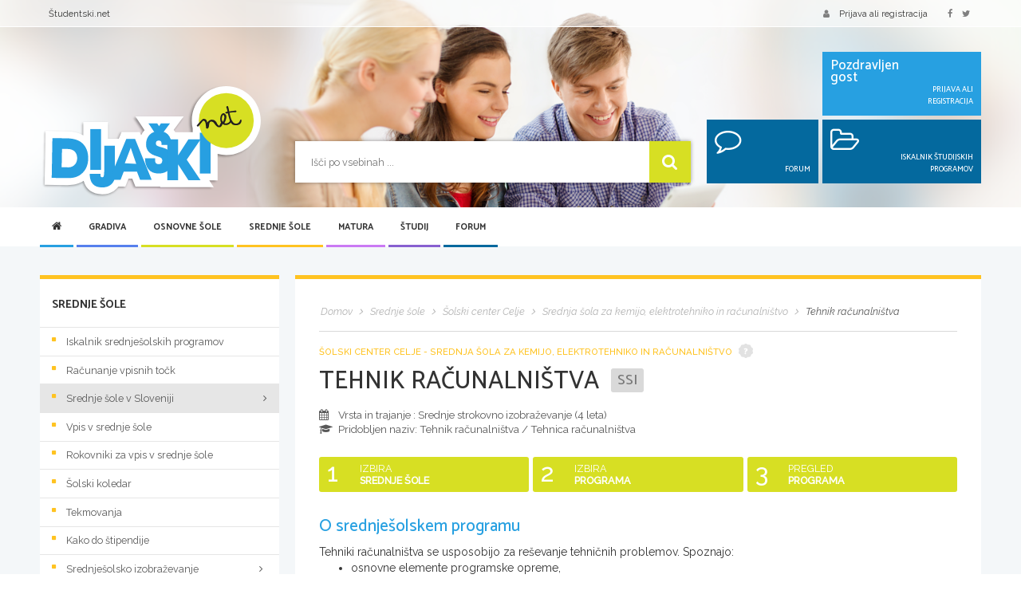

--- FILE ---
content_type: text/html; charset=UTF-8
request_url: https://dijaski.net/srednje-sole/sc-celje/ssker/tehnik-racunalnistva-ssi
body_size: 15594
content:
<!DOCTYPE html>
<html xml:lang="sl" lang="sl" dir="ltr" xmlns="http://www.w3.org/1999/html">
<head>
    <meta charset="utf-8">
    <meta http-equiv="X-UA-Compatible" content="IE=edge">
    <meta name="viewport" content="width=device-width, initial-scale=1.0">

    <!-- CSRF Token -->
    <meta name="csrf-token" content="YJB1KSrVnhbgy4Mw7tZLWy7oo40g61tFR9dNvtEz">
    <meta name="csrf-param" content="_token" />

    <link rel="canonical" href="https://dijaski.net/srednje-sole/sc-celje/ssker/tehnik-racunalnistva-ssi">
    <link rel="shortcut icon" type="image/x-icon" href="/assets/images/dijaski-favicon.ico" />

    <title>Tehnik računalništva | Dijaški.net</title>

    <!-- Styles -->
    <link href="/assets/css/dijaski-merged.css?id=87a7d13cc5b659e93fb8" rel="stylesheet">
    

    
    <link rel="preload" href="/assets/images/webp/dijaski-slider-image-mobile.webp" as="image" media="(max-width: 480px)">
    <link rel="preload" href="/assets/images/webp/dijaski-slider-image.webp" as="image" media="(min-width: 480.1px)">

    
    <script data-ad-client="ca-pub-6958708336706478" async src="https://pagead2.googlesyndication.com/pagead/js/adsbygoogle.js"></script>
    

    <!-- additional css and scripts -->
        
</head>
<body>
    <div id="app">

        <header class="header">
    <div class="top-bar">
        <div class="container container-fluid-md">
            <div class="row">
                <div class="col-xs-3 col-sm-6">
                    <ul class="list-inline hidden-xs">
                        
                        <li><a href="https://studentski.net/">Študentski.net</a></li>
                    </ul>
                    <ul class="list-inline visible-xs">
                        <li class="nav-trigger-li">
                            <a href="#" class="nav-trigger" v-on:click.prevent="toggleMenu">
                                <div class="hamburger">
                                    <span class="hamburger__top"></span>
                                    <span class="hamburger__middle"></span>
                                    <span class="hamburger__bottom"></span>
                                </div>
                                <span>MENI</span>
                            </a>
                        </li>
                    </ul>
                </div>
                <div class="col-xs-9 col-sm-6">
                    <ul class="list-inline pull-right">
                                                    <li><a href="" data-toggle="modal" data-target="#login-modal"><span class="fa fa-user fa--margin-right-sm"></span>
                                    <span class="hidden-xs">Prijava ali registracija</span></a>
                            </li>
                                                <li class="hidden-xs">
                            <a href="https://www.facebook.com/www.dijaski.net/">
                                <span class="fa fa-facebook fa--margin-right"></span>
                            </a>
                            <a href="https://twitter.com/dijaski">
                                <span class="fa fa-twitter fa--margin-right"></span>
                            </a>
                            
                        </li>
                    </ul>
                </div>
            </div>
        </div>
    </div>
    <div class="header__main-part">
        <div class="container container-fluid-md">
            <div class="row">
                <div class="col-fixed col-sm-3 col-md-3">
                    <a href="/" title="Dijaski.net" class="header__logo"><img fetchpriority="high" src="/assets/images/dijaski-net-logo.svg" alt="Dijaški.net" title="Dijaški.net" class="header__logo__img"/></a>
                </div>
                <div class="col-fixed-rest-1 col-sm-6">
                    <form action="https://dijaski.net/search" method="get" class="header__search">
                        <input type="text" name="q" placeholder="Išči po vsebinah ...">
                        <button type="submit"><span class="fa fa-search"></span></button>
                    </form>
                </div>
                <div class="col-fixed-rest-2 col-sm-3 hidden-xs">
                    <div class="header__box-area">
                        <div class="row row-smallest-padding">
                            <div class="col-md-7 col-md-offset-5">
                                <div class="header__box header__box--light-bg">
                                                                            <div class="header__box__left">
                                            Pozdravljen<br>gost
                                        </div>
                                        <div class="header__box__right">
                                            Prijava ali registracija
                                        </div>
                                        <a href="#" class="more" data-toggle="modal" data-target="#login-modal"></a>
                                                                    </div>
                            </div>
                        </div>
                        <div class="row row-smallest-padding hidden-sm">
                            <div class="col-md-5">
                                <div class="header__box">
                                                                            <div class="header__box__left">
                                            <span class="fa fa-comment-o"></span>
                                        </div>
                                        <div class="header__box__right">
                                            Forum
                                        </div>
                                        <a href="/forum" class="more"></a>
                                                                    </div>
                            </div>
                            <div class="col-md-7">
                                <div class="header__box">
                                    <div class="header__box__left">
                                        <span class="fa fa-folder-open-o"></span>
                                    </div>
                                    <div class="header__box__right">
                                        Iskalnik študijskih programov
                                    </div>
                                    <a href="https://dijaski.net/studij/iskalnik-studijskih-programov" class="more"></a>
                                </div>
                            </div>
                        </div>
                    </div>
                </div>
            </div>
        </div>
    </div>
</header>

        <!-- primary navigation -->
<main-menu inline-template>
<section class="main-menu hidden-xs">
    <div class="container container-fluid-md">
        <div class="header__nav-holder">
            <nav class="nav nav-desktop collapse">
                <ul class="primary-nav list-unstyled">
    <li class="small-logo hidden-xs hidden-sm">
        <a href="/"><img src="/assets/images/dijaski-net-logo.svg" alt="Dijaški.net" title="Dijaški.net" class="header__logo__img"/></a>
    </li>
    <li class="home active">
        <a href="/" class="light-blue"><span class="fa fa-home hidden-xs"></span><span class="visible-xs">Domov</span></a>
    </li>

                                        <li class="active has-children">
                    <a href="#" class="darker-blue next-level" @click.prevent="activateSubmenu(1)" :class="{'open' : active_submenu == 1}">Gradiva <span class="fa fa-angle-right next-level"></span></a>
                                            <div class="submenu" :class="{'open' : active_submenu == 1}">
                            <div class="container">
                                <ul class="secondary-nav is-hidden">
                                    <li class="go-back">
                                        <a href="#" onclick="return false;"><span class="fa fa-angle-left"></span> Nazaj</a>
                                    </li>
                                                                                                                                                            <li class="has-children">
                                                <a href="#" class=" next-level btn-action-banner-menu">Gradiva <span class="fa fa-angle-right next-level"></span></a>
                                                                                                    <ul class="is-hidden">
                                                        <li class="go-back">
                                                            <a href="#" onclick="return false;"><span class="fa fa-angle-left"></span>
                                                                Nazaj</a>
                                                        </li>
                                                                                                                                                                                    <li class="">
                                                                    <a class=" btn-action-banner-menu" href="/gradiva">Zbirka gradiv</a>
                                                                </li>
                                                                                                                                                                                                                                                <li class="">
                                                                    <a class=" btn-action-banner-menu" href="/gradiva/prispevaj-svoje-gradivo">Pošlji datoteke</a>
                                                                </li>
                                                                                                                                                                                                                                                <li class="">
                                                                    <a class=" btn-action-banner-menu" href="/gradiva/seznam-donatorjev">Seznam donatorjev</a>
                                                                </li>
                                                                                                                                                                        </ul>
                                                                                            </li>
                                                                                                                                                                <li class="has-children">
                                                <a href="#" class=" next-level btn-action-banner-menu">Statistika <span class="fa fa-angle-right next-level"></span></a>
                                                                                                    <ul class="is-hidden">
                                                        <li class="go-back">
                                                            <a href="#" onclick="return false;"><span class="fa fa-angle-left"></span>
                                                                Nazaj</a>
                                                        </li>
                                                                                                                                                                                    <li class="">
                                                                    <a class=" btn-action-banner-menu" href="/gradiva/statistika-po-predmetih">Po predmetih</a>
                                                                </li>
                                                                                                                                                                                                                                                <li class="">
                                                                    <a class=" btn-action-banner-menu" href="/gradiva/najveckrat-prenesena-gradiva">Največ prenosov</a>
                                                                </li>
                                                                                                                                                                                                                                                <li class="">
                                                                    <a class=" btn-action-banner-menu" href="/gradiva/najboljse-ocenjena-gradiva">Najboljše ocene</a>
                                                                </li>
                                                                                                                                                                        </ul>
                                                                                            </li>
                                                                            
                                    
                                </ul>
                            </div>
                        </div>
                                    </li>
                                                <li class="active has-children">
                    <a href="#" class="green next-level" @click.prevent="activateSubmenu(2)" :class="{'open' : active_submenu == 2}">Osnovne šole <span class="fa fa-angle-right next-level"></span></a>
                                            <div class="submenu" :class="{'open' : active_submenu == 2}">
                            <div class="container">
                                <ul class="secondary-nav is-hidden">
                                    <li class="go-back">
                                        <a href="#" onclick="return false;"><span class="fa fa-angle-left"></span> Nazaj</a>
                                    </li>
                                                                                                                                                            <li class="has-children">
                                                <a href="#" class=" next-level">Osnovne šole <span class="fa fa-angle-right next-level"></span></a>
                                                                                                    <ul class="is-hidden">
                                                        <li class="go-back">
                                                            <a href="#" onclick="return false;"><span class="fa fa-angle-left"></span>
                                                                Nazaj</a>
                                                        </li>
                                                                                                                                                                                    <li class="">
                                                                    <a class="" href="/osnovne-sole/seznam-osnovnih-sol">Seznam osnovnih šol</a>
                                                                </li>
                                                                                                                                                                                                                                                <li class="">
                                                                    <a class="" href="/osnovne-sole/solski-koledar">Šolski koledar</a>
                                                                </li>
                                                                                                                                                                                                                                                <li class="">
                                                                    <a class="" href="/osnovne-sole/tekmovanja-za-osnovnosolce">Tekmovanja</a>
                                                                </li>
                                                                                                                                                                                                                                                <li class="">
                                                                    <a class="" href="/osnovne-sole/solski-sistem-v-sloveniji">Šolski sistem</a>
                                                                </li>
                                                                                                                                                                        </ul>
                                                                                            </li>
                                                                                                                                                                <li class="has-children">
                                                <a href="#" class="barva next-level">Nacionalno preverjanje znanja <span class="fa fa-angle-right next-level"></span></a>
                                                                                                    <ul class="is-hidden">
                                                        <li class="go-back">
                                                            <a href="#" onclick="return false;"><span class="fa fa-angle-left"></span>
                                                                Nazaj</a>
                                                        </li>
                                                                                                                                                                                    <li class="">
                                                                    <a class="" href="/osnovne-sole/nacionalno-preverjanje-znanja">O nacionalnem preverjanju znanja</a>
                                                                </li>
                                                                                                                                                                                                                                                <li class="">
                                                                    <a class="" href="/osnovne-sole/tretji-predmet-pri-npz-v-3-ocenjevalnem-obdobju">Tretji predmet pri NPZ</a>
                                                                </li>
                                                                                                                                                                                                                                                <li class="">
                                                                    <a class="" href="/osnovne-sole/koledar-npz">Koledar NPZ</a>
                                                                </li>
                                                                                                                                                                        </ul>
                                                                                            </li>
                                                                            
                                    
                                </ul>
                            </div>
                        </div>
                                    </li>
                                                <li class="active has-children">
                    <a href="#" class="orange next-level" @click.prevent="activateSubmenu(3)" :class="{'open' : active_submenu == 3}">Srednje šole <span class="fa fa-angle-right next-level"></span></a>
                                            <div class="submenu" :class="{'open' : active_submenu == 3}">
                            <div class="container">
                                <ul class="secondary-nav is-hidden">
                                    <li class="go-back">
                                        <a href="#" onclick="return false;"><span class="fa fa-angle-left"></span> Nazaj</a>
                                    </li>
                                                                                                                                                            <li class="has-children">
                                                <a href="#" class=" next-level">Srednje šole <span class="fa fa-angle-right next-level"></span></a>
                                                                                                    <ul class="is-hidden">
                                                        <li class="go-back">
                                                            <a href="#" onclick="return false;"><span class="fa fa-angle-left"></span>
                                                                Nazaj</a>
                                                        </li>
                                                                                                                                                                                    <li class="">
                                                                    <a class="" href="/srednje-sole/iskalnik-srednjesolskih-programov">Iskalnik srednješolskih programov</a>
                                                                </li>
                                                                                                                                                                                                                                                <li class="">
                                                                    <a class="" href="/srednje-sole/izracun-vpisnih-tock">Računanje vpisnih točk</a>
                                                                </li>
                                                                                                                                                                                                                                                <li class="">
                                                                    <a class="" href="/srednje-sole/srednje-sole-v-sloveniji">Seznam srednjih šol s programi</a>
                                                                </li>
                                                                                                                                                                                                                                                <li class="">
                                                                    <a class="" href="/srednje-sole/vpis-v-srednje-sole">Vpis v srednje šole</a>
                                                                </li>
                                                                                                                                                                                                                                                <li class="">
                                                                    <a class="" href="/srednje-sole/rokovniki-za-vpis-v-srednje-sole">Rokovniki za vpis v srednje šole</a>
                                                                </li>
                                                                                                                                                                                                                                                <li class="">
                                                                    <a class="" href="/srednje-sole/solski-koledar">Šolski koledar</a>
                                                                </li>
                                                                                                                                                                                                                                                <li class="">
                                                                    <a class="" href="/srednje-sole/tekmovanja-za-srednjesolce">Tekmovanja</a>
                                                                </li>
                                                                                                                                                                                                                                                <li class="">
                                                                    <a class="" href="/srednje-sole/o-stipendijah">Kako do štipendije</a>
                                                                </li>
                                                                                                                                                                        </ul>
                                                                                            </li>
                                                                                                                                                                <li class="has-children">
                                                <a href="#" class="barva next-level">Srednješolsko izobraževanje <span class="fa fa-angle-right next-level"></span></a>
                                                                                                    <ul class="is-hidden">
                                                        <li class="go-back">
                                                            <a href="#" onclick="return false;"><span class="fa fa-angle-left"></span>
                                                                Nazaj</a>
                                                        </li>
                                                                                                                                                                                    <li class="">
                                                                    <a class="" href="/srednje-sole/srednjesolsko-izobrazevanje">Srednješolsko izobraževanje</a>
                                                                </li>
                                                                                                                                                                                                                                                <li class="">
                                                                    <a class="" href="/srednje-sole/zakljucni-izpiti">Zaključni izpit</a>
                                                                </li>
                                                                                                                                                                                                                                                <li class="">
                                                                    <a class="" href="/srednje-sole/poklicni-tecaji">Poklicni tečaji</a>
                                                                </li>
                                                                                                                                                                                                                                                <li class="">
                                                                    <a class="" href="/matura/maturitetni-tecaj">Maturitetni tečaj</a>
                                                                </li>
                                                                                                                                                                        </ul>
                                                                                            </li>
                                                                                                                                                                <li class="has-children">
                                                <a href="#" class="barva next-level">Dijaški domovi <span class="fa fa-angle-right next-level"></span></a>
                                                                                                    <ul class="is-hidden">
                                                        <li class="go-back">
                                                            <a href="#" onclick="return false;"><span class="fa fa-angle-left"></span>
                                                                Nazaj</a>
                                                        </li>
                                                                                                                                                                                    <li class="">
                                                                    <a class="" href="/srednje-sole/dijaski-domovi-v-sloveniji">Seznam dijaških domov</a>
                                                                </li>
                                                                                                                                                                                                                                                <li class="">
                                                                    <a class="" href="/srednje-sole/sprejem-v-dijaski-dom">Sprejem v dijaški dom</a>
                                                                </li>
                                                                                                                                                                                                                                                <li class="">
                                                                    <a class="" href="/srednje-sole/rokovnik-za-sprejem-v-dijaski-dom">Rokovnik za sprejem v dijaški dom</a>
                                                                </li>
                                                                                                                                                                        </ul>
                                                                                            </li>
                                                                            
                                    
                                </ul>
                            </div>
                        </div>
                                    </li>
                                                <li class="active has-children">
                    <a href="#" class="light-violet next-level" @click.prevent="activateSubmenu(4)" :class="{'open' : active_submenu == 4}">Matura <span class="fa fa-angle-right next-level"></span></a>
                                            <div class="submenu" :class="{'open' : active_submenu == 4}">
                            <div class="container">
                                <ul class="secondary-nav is-hidden">
                                    <li class="go-back">
                                        <a href="#" onclick="return false;"><span class="fa fa-angle-left"></span> Nazaj</a>
                                    </li>
                                                                                                                                                            <li class="has-children">
                                                <a href="#" class=" next-level">Splošna matura <span class="fa fa-angle-right next-level"></span></a>
                                                                                                    <ul class="is-hidden">
                                                        <li class="go-back">
                                                            <a href="#" onclick="return false;"><span class="fa fa-angle-left"></span>
                                                                Nazaj</a>
                                                        </li>
                                                                                                                                                                                    <li class="">
                                                                    <a class="" href="/matura/splosna-matura">Predmeti in pole</a>
                                                                </li>
                                                                                                                                                                                                                                                <li class="">
                                                                    <a class="" href="/matura/maturitetni-koledar-splosna-matura">Maturitetni koledar</a>
                                                                </li>
                                                                                                                                                                                                                                                <li class="">
                                                                    <a class="" href="/matura/o-splosni-maturi">O splošni maturi</a>
                                                                </li>
                                                                                                                                                                                                                                                <li class="">
                                                                    <a class="" href="/matura/maturitetni-tecaj">Maturitetni tečaj</a>
                                                                </li>
                                                                                                                                                                        </ul>
                                                                                            </li>
                                                                                                                                                                <li class="has-children">
                                                <a href="#" class="dark-blue next-level">Poklicna matura <span class="fa fa-angle-right next-level"></span></a>
                                                                                                    <ul class="is-hidden">
                                                        <li class="go-back">
                                                            <a href="#" onclick="return false;"><span class="fa fa-angle-left"></span>
                                                                Nazaj</a>
                                                        </li>
                                                                                                                                                                                    <li class="">
                                                                    <a class="" href="/matura/poklicna-matura">Predmeti in pole</a>
                                                                </li>
                                                                                                                                                                                                                                                <li class="">
                                                                    <a class="" href="/matura/maturitetni-koledar-poklicna-matura">Maturitetni koledar</a>
                                                                </li>
                                                                                                                                                                                                                                                <li class="">
                                                                    <a class="" href="/matura/o-poklicni-maturi">O poklicni maturi</a>
                                                                </li>
                                                                                                                                                                                                                                                <li class="">
                                                                    <a class="" href="/matura/5-predmet-ob-poklicni-maturi">5. predmet</a>
                                                                </li>
                                                                                                                                                                        </ul>
                                                                                            </li>
                                                                                                                                                                <li class="has-children">
                                                <a href="#" class="barva next-level">Dodatne informacije <span class="fa fa-angle-right next-level"></span></a>
                                                                                                    <ul class="is-hidden">
                                                        <li class="go-back">
                                                            <a href="#" onclick="return false;"><span class="fa fa-angle-left"></span>
                                                                Nazaj</a>
                                                        </li>
                                                                                                                                                                                    <li class="">
                                                                    <a class="" href="/matura/vpogled-v-izpitne-pole-in-ugovor">Vpogled v izpitne pole in ugovor</a>
                                                                </li>
                                                                                                                                                                                                                                                <li class="">
                                                                    <a class="" href="/matura/maturitetni-izpitni-katalogi-splosna-in-poklicna-matura">Izpitni katalogi</a>
                                                                </li>
                                                                                                                                                                                                                                                                                                                                                                    <li class="">
                                                                    <a class="" href="/matura/zgodovina-mature">Zgodovina mature</a>
                                                                </li>
                                                                                                                                                                        </ul>
                                                                                            </li>
                                                                            
                                    
                                </ul>
                            </div>
                        </div>
                                    </li>
                                                <li class="active has-children">
                    <a href="#" class="violet next-level" @click.prevent="activateSubmenu(5)" :class="{'open' : active_submenu == 5}">Študij <span class="fa fa-angle-right next-level"></span></a>
                                            <div class="submenu" :class="{'open' : active_submenu == 5}">
                            <div class="container">
                                <ul class="secondary-nav is-hidden">
                                    <li class="go-back">
                                        <a href="#" onclick="return false;"><span class="fa fa-angle-left"></span> Nazaj</a>
                                    </li>
                                                                                                                                                            <li class="has-children">
                                                <a href="#" class=" next-level">Študij <span class="fa fa-angle-right next-level"></span></a>
                                                                                                    <ul class="is-hidden">
                                                        <li class="go-back">
                                                            <a href="#" onclick="return false;"><span class="fa fa-angle-left"></span>
                                                                Nazaj</a>
                                                        </li>
                                                                                                                                                                                    <li class="">
                                                                    <a class="" href="/studij/iskalnik-studijskih-programov">Iskalnik študijskih programov</a>
                                                                </li>
                                                                                                                                                                                                                                                <li class="">
                                                                    <a class="" href="/studij/izracun-vpisnih-tock">Računanje vpisnih točk</a>
                                                                </li>
                                                                                                                                                                                                                                                <li class="">
                                                                    <a class="" href="/studij/razpisi-za-vpis-v-visokosolske-in-visjesolske-studijske-programe">Razpisi za vpis</a>
                                                                </li>
                                                                                                                                                                                                                                                <li class="">
                                                                    <a class="" href="/studij/o-stipendijah">Kako do štipendije?</a>
                                                                </li>
                                                                                                                                                                                                                                                <li class="">
                                                                    <a class="" href="/studij/solski-sistem-v-sloveniji">Šolski sistem</a>
                                                                </li>
                                                                                                                                                                        </ul>
                                                                                            </li>
                                                                                                                                                                <li class="has-children">
                                                <a href="#" class=" next-level">Visokošolsko izobraževanje <span class="fa fa-angle-right next-level"></span></a>
                                                                                                    <ul class="is-hidden">
                                                        <li class="go-back">
                                                            <a href="#" onclick="return false;"><span class="fa fa-angle-left"></span>
                                                                Nazaj</a>
                                                        </li>
                                                                                                                                                                                    <li class="">
                                                                    <a class="" href="/studij/fakultete-in-visoke-sole">Seznam visokih šol in fakultet</a>
                                                                </li>
                                                                                                                                                                                                                                                <li class="">
                                                                    <a class="" href="/studij/visokosolski-studij">Študijski programi in omejitve vpisa</a>
                                                                </li>
                                                                                                                                                                                                                                                                                                                                                                    <li class="">
                                                                    <a class="" href="/studij/bolonjski-studij">Bolonjski sistem</a>
                                                                </li>
                                                                                                                                                                                                                                                <li class="">
                                                                    <a class="" href="/studij/vpisni-postopek-na-fakulteto">Vpisni postopek</a>
                                                                </li>
                                                                                                                                                                                                                                                <li class="">
                                                                    <a class="" href="/studij/rokovnik-za-vpis-na-fakultete-in-visoke-sole">Vpisni rokovnik</a>
                                                                </li>
                                                                                                                                                                        </ul>
                                                                                            </li>
                                                                                                                                                                <li class="has-children">
                                                <a href="#" class=" next-level">Višješolsko izobraževanje <span class="fa fa-angle-right next-level"></span></a>
                                                                                                    <ul class="is-hidden">
                                                        <li class="go-back">
                                                            <a href="#" onclick="return false;"><span class="fa fa-angle-left"></span>
                                                                Nazaj</a>
                                                        </li>
                                                                                                                                                                                    <li class="">
                                                                    <a class="" href="/studij/visje-sole-v-sloveniji">Seznam višjih šol</a>
                                                                </li>
                                                                                                                                                                                                                                                <li class="">
                                                                    <a class="" href="/studij/visje-sole">Študijski programi in vpisni podatki</a>
                                                                </li>
                                                                                                                                                                                                                                                <li class="">
                                                                    <a class="" href="/studij/vpis-v-visje-sole">Vpis v višje šole</a>
                                                                </li>
                                                                                                                                                                                                                                                                                                                                                                    <li class="">
                                                                    <a class="" href="/studij/rokovnik-za-vpis-v-visje-sole">Vpisni rokovnik</a>
                                                                </li>
                                                                                                                                                                        </ul>
                                                                                            </li>
                                                                            
                                    
                                </ul>
                            </div>
                        </div>
                                    </li>
                                                                    <li class="active ">
                    <a href="/forum" class="dark-blue" >Forum </a>
                                    </li>
                        </ul>
            </nav>
        </div>
    </div>
</section>
</main-menu>
<!-- end of primary navigation -->


        <section class="content">
            <div class="container container-fluid-md template-orange">

                <promotion token="7970b601141439971f06b8667c6ae64f"
                   :zone-id="55"
                                          :min-win-width="1220"
                                                                                :skip-observer="true"
                                      class=""
                   
                   preview-selection=""
        ></promotion>

    
                <promotion token="7970b601141439971f06b8667c6ae64f"
                   :zone-id="52"
                                          :min-win-width="1020"
                                                                            class="ad-billboard border-light-blue border-blue border-template"
                   
                   preview-selection=""
        ></promotion>

    

                <promotion token="7970b601141439971f06b8667c6ae64f"
                   :zone-id="57"
                                                             :max-win-width="600"
                                                         class="ad-mobile-300"
                   
                   preview-selection=""
        ></promotion>

    
                
                
    
    <div class="row">

        <div class="col-sm-9 col-sm-push-3 col-fixed-rest">

            <div class="box box--border-top border-template mbg mb-sm-16 ">

                
                
                                    <div class="box__breadcrumbs">
    <ol class="list-inline" vocab="http://schema.org/" typeof="BreadcrumbList">
        <li property="itemListElement" typeof="ListItem">
            <a property="item" typeof="WebPage"
               href="https://dijaski.net">
                <span property="name">Domov</span>
            </a>
            <meta property="position" content="1">
        </li>
                                                        <li property="itemListElement" typeof="ListItem">
                            <a property="item" typeof="WebPage"
                               href="https://dijaski.net/srednje-sole/srednje-sole-v-sloveniji">
                                <span property="name">Srednje šole</span>
                            </a>
                        <meta property="position" content="2">
                    </li>
                                                                <li property="itemListElement" typeof="ListItem">
                            <a property="item" typeof="WebPage"
                               href="/srednje-sole/sc-celje">
                                <span property="name">Šolski center Celje</span>
                            </a>
                        <meta property="position" content="3">
                    </li>
                                                                <li property="itemListElement" typeof="ListItem">
                            <a property="item" typeof="WebPage"
                               href="/srednje-sole/sc-celje/ssker">
                                <span property="name">Srednja šola za kemijo, elektrotehniko in računalništvo</span>
                            </a>
                        <meta property="position" content="4">
                    </li>
                                                                <li property="itemListElement" typeof="ListItem">
                            <a property="item" typeof="WebPage"
                               href="https://dijaski.net/srednje-sole/sc-celje/ssker/tehnik-racunalnistva-ssi">
                                <span property="name">Tehnik računalništva</span>
                            </a>
                        <meta property="position" content="5">
                    </li>
                                        </ol>
</div>
                
                
    <div vocab="http://schema.org/" typeof="Course">

        <div class="subheadline brand-template" property="provider" typeof="HighSchool">
            <span property="name">Šolski center Celje - Srednja šola za kemijo, elektrotehniko in računalništvo</span>
            <meta property="url" content="/srednje-sole/sc-celje/ssker">

            <span class="ml5"  style="vertical-align: bottom;">
                <a href="https://dijaski.net/profil/profil-na-dijaski-net-in-studentski-net"><img
                src="/assets/images/icon-uncertified.svg"
                data-toggle="tooltip"
                alt="Izobraževalna ustanova še nima potrjenega računa."
                title="Izobraževalna ustanova še nima potrjenega račun."
                style=" height: 18px;"
            /></a>
                </span>
        </div>

        <h1 class="mb16">
            <span property="name">Tehnik računalništva</span>
            <span class="badge">SSI</span>
                    </h1>

        <div class="box__text box__text--grey--smaller pb16">
            <p>
                <span class="fa fa-calendar w16"></span> Vrsta in trajanje 
                : Srednje strokovno izobraževanje
                (<span property="timeRequired">4 leta</span>)
                <br>
                                    <span class="fa fa-graduation-cap w16"></span> Pridobljen naziv:
                    <span                             property="educationalCredentialAwarded">Tehnik računalništva / Tehnica računalništva</span><br>
                             
                    </p>
        </div>

        <div class="row row-smallest-padding clear-both">
            <div class="col-xs-6 col-sm-4">
                <div class="box__step box__step--active">
                    <div class="row">
                        <div class="col-xs-2 col-sm-3 col-md-2 box__step__number">1</div>
                        <div class="col-xs-10 col-sm-9 col-md-10">Izbira <span>srednje šole</span></div>
                    </div>
                    <a href="https://dijaski.net/srednje-sole/srednje-sole-v-sloveniji" class="more"></a>
                </div>
            </div>
            <div class="col-xs-6 col-sm-4">
                <div class="box__step box__step--active">
                    <div class="row">
                        <div class="col-xs-2 col-sm-3 col-md-2 box__step__number">2</div>
                        <div class="col-xs-10 col-sm-9 col-md-10">Izbira <span>programa</span></div>
                    </div>
                    <a href="/srednje-sole/sc-celje/ssker" class="more"></a>
                </div>
            </div>
            <div class="col-xs-6 col-sm-4">
                <div class="box__step box__step--active">
                    <div class="row">
                        <div class="col-xs-2 col-sm-3 col-md-2 box__step__number">3</div>
                        <div class="col-xs-10 col-sm-9 col-md-10">Pregled <span>programa</span></div>
                    </div>
                    <a href="/srednje-sole/sc-celje/ssker/tehnik-racunalnistva-ssi" class="more"></a>
                </div>
            </div>
        </div>

        <div class="collapse in calcToggle">
                            <h2>O srednješolskem programu</h2>
                <div class="condense"  property=description>
        Tehniki računalništva se usposobijo za reševanje tehničnih problemov. Spoznajo:
<ul class="bullets pad">
	<li>osnovne elemente programske opreme,</li>
	<li>pravilno in varno rabo računalniških orodij in naprav,</li>
	<li>pravila za pisanje programov in osnovna znanja o sintaksi in semantiki pri pisanju programov,</li>
	<li>instrumente in metode za merjenje komunikacijskih inštalacij,</li>
	<li>teorijo delovanja elementov računalniških sistemov, njihovo uporabo in vzdrževanje,</li>
	<li>pravila za upravljanje z informacijsko opremo, potek nameščanja in vzdrževanja spletnih storitev,</li>
	<li>metode organizacije podatkov in njihovo učinkovito uporabo ter</li>
	<li>način dela s strojno in programsko opremo, ki podpira multimedijske sisteme.</li>
</ul>
program je sestavljen iz splošnoizobraževalnih predmetov, obveznih in izbirnih strokovnih modulov, praktičnega izobraževanja v šoli in pri delodajalcih, interesnih dejavnosti ter odprtega kurikula.<br />
<br />
Izobraževanje se zaključi s poklicno maturo, ki obsega štiri predmete. Maturanti imajo tudi možnost opravljanja dodatnega izpita iz enega predmeta splošne mature - petega predmeta.<br />
<br />
Končanje izobraževalnega programa s poklicno maturo omogoča vpis v višje in visokošolske študijske programe, z dodatno opravljenim petim predmetom pa tudi v univerzitetne študijske programe, ki tako možnost v vpisnih pogojih omogočajo.<br />
<br />
Tehniki računalništva se zaposlujejo na področju vzpostavitve in vzdrževanja lokalnih računalniških omrežij in povezav preko javnih omrežij (udeleženci izobraževanja z izbirnimi moduli iz komunikacijskih sistemov), na področju vzpostavitve in vzdrževanja informacijskih sistemov (udeleženci izobraževanja z izbirnimi moduli iz komunikacijskih sistemov), na področju načrtovanja in izdelave računalniških programov (udeleženci izobraževanja z izbirnimi moduli iz programiranja), pri izdelavi spletnih strani (udeleženci izobraževanja z izbirnimi moduli iz računalniškega oblikovanja),...
    </div>

                
            
                

                            <div class="h2">Vpisni pogoji</div>
                <ul class="arrow-list mt0">
                                            <li>Končano osnovnošolsko izobraževanje ali</li>
                                            <li>končano nižje poklicno izobraževanje.</li>
                                    </ul>
            
                    </div>

        
            <h2>Podatki o vpisu in računanje vpisnih točk</h2>

            <button class="btn btn-green mb0" data-toggle="collapse" data-target=".calcToggle">
                <span class="fa fa-calculator"></span> Izračun vpisnih točk
                <span class="fa fa-angle-up icon-right"></span>
            </button>

            <div class="calculator mb32 calcToggle collapse out">
    <div class="calculator__box">

        <form method="POST" action="https://dijaski.net/srednje-sole/sc-celje/ssker/tehnik-racunalnistva-ssi" accept-charset="UTF-8"><input name="_token" type="hidden" value="YJB1KSrVnhbgy4Mw7tZLWy7oo40g61tFR9dNvtEz">
        <div class="form">

            
            <div class="row">
                <div class="col-md-3 col-sm-3">
                    <div class="h5">Predmet</div>
                </div>
                                    <div class="col-md-2 col-sm-3 hidden-xs">
                        <div class="h5">7. razred</div>
                    </div>
                                    <div class="col-md-2 col-sm-3 hidden-xs">
                        <div class="h5">8. razred</div>
                    </div>
                                    <div class="col-md-2 col-sm-3 hidden-xs">
                        <div class="h5">9. razred</div>
                    </div>
                            </div>

                            <div class="row">
                    <div class="col-md-3 col-sm-3 control-label">
                        <strong>Slovenščina
                            <span class="visible-xs-inline-block">
                                                                                                                                                                                                                                                                            
                                                                    - 7.,8.,9. razred
                                                            </span>
                        </strong>
                    </div>

                                            <div class="col-md-2 col-sm-3">
                            
                                
                                <div class="form-group clearfix">
                                    <div class="selectpicker-holder">
                                        <select class="selectpicker" name="grade[0]"><option value="2">2</option><option value="3">3</option><option value="4">4</option><option value="5">5</option></select>
                                    </div>
                                </div>

                                                    </div>
                                            <div class="col-md-2 col-sm-3">
                            
                                
                                <div class="form-group clearfix">
                                    <div class="selectpicker-holder">
                                        <select class="selectpicker" name="grade[1]"><option value="2">2</option><option value="3">3</option><option value="4">4</option><option value="5">5</option></select>
                                    </div>
                                </div>

                                                    </div>
                                            <div class="col-md-2 col-sm-3">
                            
                                
                                <div class="form-group clearfix">
                                    <div class="selectpicker-holder">
                                        <select class="selectpicker" name="grade[2]"><option value="2">2</option><option value="3">3</option><option value="4">4</option><option value="5">5</option></select>
                                    </div>
                                </div>

                                                    </div>
                                    </div>
                            <div class="row">
                    <div class="col-md-3 col-sm-3 control-label">
                        <strong>Matematika
                            <span class="visible-xs-inline-block">
                                                                                                                                                                                                                                                                            
                                                                    - 7.,8.,9. razred
                                                            </span>
                        </strong>
                    </div>

                                            <div class="col-md-2 col-sm-3">
                            
                                
                                <div class="form-group clearfix">
                                    <div class="selectpicker-holder">
                                        <select class="selectpicker" name="grade[3]"><option value="2">2</option><option value="3">3</option><option value="4">4</option><option value="5">5</option></select>
                                    </div>
                                </div>

                                                    </div>
                                            <div class="col-md-2 col-sm-3">
                            
                                
                                <div class="form-group clearfix">
                                    <div class="selectpicker-holder">
                                        <select class="selectpicker" name="grade[4]"><option value="2">2</option><option value="3">3</option><option value="4">4</option><option value="5">5</option></select>
                                    </div>
                                </div>

                                                    </div>
                                            <div class="col-md-2 col-sm-3">
                            
                                
                                <div class="form-group clearfix">
                                    <div class="selectpicker-holder">
                                        <select class="selectpicker" name="grade[5]"><option value="2">2</option><option value="3">3</option><option value="4">4</option><option value="5">5</option></select>
                                    </div>
                                </div>

                                                    </div>
                                    </div>
                            <div class="row">
                    <div class="col-md-3 col-sm-3 control-label">
                        <strong>Tuji jezik
                            <span class="visible-xs-inline-block">
                                                                                                                                                                                                                                                                            
                                                                    - 7.,8.,9. razred
                                                            </span>
                        </strong>
                    </div>

                                            <div class="col-md-2 col-sm-3">
                            
                                
                                <div class="form-group clearfix">
                                    <div class="selectpicker-holder">
                                        <select class="selectpicker" name="grade[6]"><option value="2">2</option><option value="3">3</option><option value="4">4</option><option value="5">5</option></select>
                                    </div>
                                </div>

                                                    </div>
                                            <div class="col-md-2 col-sm-3">
                            
                                
                                <div class="form-group clearfix">
                                    <div class="selectpicker-holder">
                                        <select class="selectpicker" name="grade[7]"><option value="2">2</option><option value="3">3</option><option value="4">4</option><option value="5">5</option></select>
                                    </div>
                                </div>

                                                    </div>
                                            <div class="col-md-2 col-sm-3">
                            
                                
                                <div class="form-group clearfix">
                                    <div class="selectpicker-holder">
                                        <select class="selectpicker" name="grade[8]"><option value="2">2</option><option value="3">3</option><option value="4">4</option><option value="5">5</option></select>
                                    </div>
                                </div>

                                                    </div>
                                    </div>
                            <div class="row">
                    <div class="col-md-3 col-sm-3 control-label">
                        <strong>Likovna vzgoja
                            <span class="visible-xs-inline-block">
                                                                                                                                                                                                                                                                            
                                                                    - 7.,8.,9. razred
                                                            </span>
                        </strong>
                    </div>

                                            <div class="col-md-2 col-sm-3">
                            
                                
                                <div class="form-group clearfix">
                                    <div class="selectpicker-holder">
                                        <select class="selectpicker" name="grade[9]"><option value="2">2</option><option value="3">3</option><option value="4">4</option><option value="5">5</option></select>
                                    </div>
                                </div>

                                                    </div>
                                            <div class="col-md-2 col-sm-3">
                            
                                
                                <div class="form-group clearfix">
                                    <div class="selectpicker-holder">
                                        <select class="selectpicker" name="grade[10]"><option value="2">2</option><option value="3">3</option><option value="4">4</option><option value="5">5</option></select>
                                    </div>
                                </div>

                                                    </div>
                                            <div class="col-md-2 col-sm-3">
                            
                                
                                <div class="form-group clearfix">
                                    <div class="selectpicker-holder">
                                        <select class="selectpicker" name="grade[11]"><option value="2">2</option><option value="3">3</option><option value="4">4</option><option value="5">5</option></select>
                                    </div>
                                </div>

                                                    </div>
                                    </div>
                            <div class="row">
                    <div class="col-md-3 col-sm-3 control-label">
                        <strong>Glasbena vzgoja
                            <span class="visible-xs-inline-block">
                                                                                                                                                                                                                                                                            
                                                                    - 7.,8.,9. razred
                                                            </span>
                        </strong>
                    </div>

                                            <div class="col-md-2 col-sm-3">
                            
                                
                                <div class="form-group clearfix">
                                    <div class="selectpicker-holder">
                                        <select class="selectpicker" name="grade[12]"><option value="2">2</option><option value="3">3</option><option value="4">4</option><option value="5">5</option></select>
                                    </div>
                                </div>

                                                    </div>
                                            <div class="col-md-2 col-sm-3">
                            
                                
                                <div class="form-group clearfix">
                                    <div class="selectpicker-holder">
                                        <select class="selectpicker" name="grade[13]"><option value="2">2</option><option value="3">3</option><option value="4">4</option><option value="5">5</option></select>
                                    </div>
                                </div>

                                                    </div>
                                            <div class="col-md-2 col-sm-3">
                            
                                
                                <div class="form-group clearfix">
                                    <div class="selectpicker-holder">
                                        <select class="selectpicker" name="grade[14]"><option value="2">2</option><option value="3">3</option><option value="4">4</option><option value="5">5</option></select>
                                    </div>
                                </div>

                                                    </div>
                                    </div>
                            <div class="row">
                    <div class="col-md-3 col-sm-3 control-label">
                        <strong>Geografija
                            <span class="visible-xs-inline-block">
                                                                                                                                                                                                                                                                            
                                                                    - 7.,8.,9. razred
                                                            </span>
                        </strong>
                    </div>

                                            <div class="col-md-2 col-sm-3">
                            
                                
                                <div class="form-group clearfix">
                                    <div class="selectpicker-holder">
                                        <select class="selectpicker" name="grade[15]"><option value="2">2</option><option value="3">3</option><option value="4">4</option><option value="5">5</option></select>
                                    </div>
                                </div>

                                                    </div>
                                            <div class="col-md-2 col-sm-3">
                            
                                
                                <div class="form-group clearfix">
                                    <div class="selectpicker-holder">
                                        <select class="selectpicker" name="grade[16]"><option value="2">2</option><option value="3">3</option><option value="4">4</option><option value="5">5</option></select>
                                    </div>
                                </div>

                                                    </div>
                                            <div class="col-md-2 col-sm-3">
                            
                                
                                <div class="form-group clearfix">
                                    <div class="selectpicker-holder">
                                        <select class="selectpicker" name="grade[17]"><option value="2">2</option><option value="3">3</option><option value="4">4</option><option value="5">5</option></select>
                                    </div>
                                </div>

                                                    </div>
                                    </div>
                            <div class="row">
                    <div class="col-md-3 col-sm-3 control-label">
                        <strong>Zgodovina
                            <span class="visible-xs-inline-block">
                                                                                                                                                                                                                                                                            
                                                                    - 7.,8.,9. razred
                                                            </span>
                        </strong>
                    </div>

                                            <div class="col-md-2 col-sm-3">
                            
                                
                                <div class="form-group clearfix">
                                    <div class="selectpicker-holder">
                                        <select class="selectpicker" name="grade[18]"><option value="2">2</option><option value="3">3</option><option value="4">4</option><option value="5">5</option></select>
                                    </div>
                                </div>

                                                    </div>
                                            <div class="col-md-2 col-sm-3">
                            
                                
                                <div class="form-group clearfix">
                                    <div class="selectpicker-holder">
                                        <select class="selectpicker" name="grade[19]"><option value="2">2</option><option value="3">3</option><option value="4">4</option><option value="5">5</option></select>
                                    </div>
                                </div>

                                                    </div>
                                            <div class="col-md-2 col-sm-3">
                            
                                
                                <div class="form-group clearfix">
                                    <div class="selectpicker-holder">
                                        <select class="selectpicker" name="grade[20]"><option value="2">2</option><option value="3">3</option><option value="4">4</option><option value="5">5</option></select>
                                    </div>
                                </div>

                                                    </div>
                                    </div>
                            <div class="row">
                    <div class="col-md-3 col-sm-3 control-label">
                        <strong>Državna vzgoja in etika
                            <span class="visible-xs-inline-block">
                                                                                                                                                                                                                                                                            
                                                                    - 7.,8. razred
                                                            </span>
                        </strong>
                    </div>

                                            <div class="col-md-2 col-sm-3">
                            
                                
                                <div class="form-group clearfix">
                                    <div class="selectpicker-holder">
                                        <select class="selectpicker" name="grade[21]"><option value="2">2</option><option value="3">3</option><option value="4">4</option><option value="5">5</option></select>
                                    </div>
                                </div>

                                                    </div>
                                            <div class="col-md-2 col-sm-3">
                            
                                
                                <div class="form-group clearfix">
                                    <div class="selectpicker-holder">
                                        <select class="selectpicker" name="grade[22]"><option value="2">2</option><option value="3">3</option><option value="4">4</option><option value="5">5</option></select>
                                    </div>
                                </div>

                                                    </div>
                                            <div class="col-md-2 col-sm-3">
                            
                                                    </div>
                                    </div>
                            <div class="row">
                    <div class="col-md-3 col-sm-3 control-label">
                        <strong>Fizika
                            <span class="visible-xs-inline-block">
                                                                                                                                                                                                                                                                            
                                                                    - 8.,9. razred
                                                            </span>
                        </strong>
                    </div>

                                            <div class="col-md-2 col-sm-3">
                            
                                                    </div>
                                            <div class="col-md-2 col-sm-3">
                            
                                
                                <div class="form-group clearfix">
                                    <div class="selectpicker-holder">
                                        <select class="selectpicker" name="grade[23]"><option value="2">2</option><option value="3">3</option><option value="4">4</option><option value="5">5</option></select>
                                    </div>
                                </div>

                                                    </div>
                                            <div class="col-md-2 col-sm-3">
                            
                                
                                <div class="form-group clearfix">
                                    <div class="selectpicker-holder">
                                        <select class="selectpicker" name="grade[24]"><option value="2">2</option><option value="3">3</option><option value="4">4</option><option value="5">5</option></select>
                                    </div>
                                </div>

                                                    </div>
                                    </div>
                            <div class="row">
                    <div class="col-md-3 col-sm-3 control-label">
                        <strong>Kemija
                            <span class="visible-xs-inline-block">
                                                                                                                                                                                                                                                                            
                                                                    - 8.,9. razred
                                                            </span>
                        </strong>
                    </div>

                                            <div class="col-md-2 col-sm-3">
                            
                                                    </div>
                                            <div class="col-md-2 col-sm-3">
                            
                                
                                <div class="form-group clearfix">
                                    <div class="selectpicker-holder">
                                        <select class="selectpicker" name="grade[25]"><option value="2">2</option><option value="3">3</option><option value="4">4</option><option value="5">5</option></select>
                                    </div>
                                </div>

                                                    </div>
                                            <div class="col-md-2 col-sm-3">
                            
                                
                                <div class="form-group clearfix">
                                    <div class="selectpicker-holder">
                                        <select class="selectpicker" name="grade[26]"><option value="2">2</option><option value="3">3</option><option value="4">4</option><option value="5">5</option></select>
                                    </div>
                                </div>

                                                    </div>
                                    </div>
                            <div class="row">
                    <div class="col-md-3 col-sm-3 control-label">
                        <strong>Biologija
                            <span class="visible-xs-inline-block">
                                                                                                                                                                                                                                                                            
                                                                    - 8.,9. razred
                                                            </span>
                        </strong>
                    </div>

                                            <div class="col-md-2 col-sm-3">
                            
                                                    </div>
                                            <div class="col-md-2 col-sm-3">
                            
                                
                                <div class="form-group clearfix">
                                    <div class="selectpicker-holder">
                                        <select class="selectpicker" name="grade[27]"><option value="2">2</option><option value="3">3</option><option value="4">4</option><option value="5">5</option></select>
                                    </div>
                                </div>

                                                    </div>
                                            <div class="col-md-2 col-sm-3">
                            
                                
                                <div class="form-group clearfix">
                                    <div class="selectpicker-holder">
                                        <select class="selectpicker" name="grade[28]"><option value="2">2</option><option value="3">3</option><option value="4">4</option><option value="5">5</option></select>
                                    </div>
                                </div>

                                                    </div>
                                    </div>
                            <div class="row">
                    <div class="col-md-3 col-sm-3 control-label">
                        <strong>Naravoslovje
                            <span class="visible-xs-inline-block">
                                                                                                                                                                                                                                                                            
                                                                    - 7. razred
                                                            </span>
                        </strong>
                    </div>

                                            <div class="col-md-2 col-sm-3">
                            
                                
                                <div class="form-group clearfix">
                                    <div class="selectpicker-holder">
                                        <select class="selectpicker" name="grade[29]"><option value="2">2</option><option value="3">3</option><option value="4">4</option><option value="5">5</option></select>
                                    </div>
                                </div>

                                                    </div>
                                            <div class="col-md-2 col-sm-3">
                            
                                                    </div>
                                            <div class="col-md-2 col-sm-3">
                            
                                                    </div>
                                    </div>
                            <div class="row">
                    <div class="col-md-3 col-sm-3 control-label">
                        <strong>Tehnika in tehnologija
                            <span class="visible-xs-inline-block">
                                                                                                                                                                                                                                                                            
                                                                    - 7.,8. razred
                                                            </span>
                        </strong>
                    </div>

                                            <div class="col-md-2 col-sm-3">
                            
                                
                                <div class="form-group clearfix">
                                    <div class="selectpicker-holder">
                                        <select class="selectpicker" name="grade[30]"><option value="2">2</option><option value="3">3</option><option value="4">4</option><option value="5">5</option></select>
                                    </div>
                                </div>

                                                    </div>
                                            <div class="col-md-2 col-sm-3">
                            
                                
                                <div class="form-group clearfix">
                                    <div class="selectpicker-holder">
                                        <select class="selectpicker" name="grade[31]"><option value="2">2</option><option value="3">3</option><option value="4">4</option><option value="5">5</option></select>
                                    </div>
                                </div>

                                                    </div>
                                            <div class="col-md-2 col-sm-3">
                            
                                                    </div>
                                    </div>
                            <div class="row">
                    <div class="col-md-3 col-sm-3 control-label">
                        <strong>Športna vzgoja
                            <span class="visible-xs-inline-block">
                                                                                                                                                                                                                                                                            
                                                                    - 7.,8.,9. razred
                                                            </span>
                        </strong>
                    </div>

                                            <div class="col-md-2 col-sm-3">
                            
                                
                                <div class="form-group clearfix">
                                    <div class="selectpicker-holder">
                                        <select class="selectpicker" name="grade[32]"><option value="2">2</option><option value="3">3</option><option value="4">4</option><option value="5">5</option></select>
                                    </div>
                                </div>

                                                    </div>
                                            <div class="col-md-2 col-sm-3">
                            
                                
                                <div class="form-group clearfix">
                                    <div class="selectpicker-holder">
                                        <select class="selectpicker" name="grade[33]"><option value="2">2</option><option value="3">3</option><option value="4">4</option><option value="5">5</option></select>
                                    </div>
                                </div>

                                                    </div>
                                            <div class="col-md-2 col-sm-3">
                            
                                
                                <div class="form-group clearfix">
                                    <div class="selectpicker-holder">
                                        <select class="selectpicker" name="grade[34]"><option value="2">2</option><option value="3">3</option><option value="4">4</option><option value="5">5</option></select>
                                    </div>
                                </div>

                                                    </div>
                                    </div>
            
            <div class="row">
                <div class="col-md-12 col-sm-12">
                    <div class="h5">Nacionalno preverjanje znanja</div>
                </div>
            </div>

            
                            <div class="row">
                    <div class="col-md-4 col-sm-3 control-label">
                        <strong>Dosežek iz učnega jezika [0-100]</strong>
                    </div>

                    <div class="col-md-2 col-sm-3">
                        <div class="form-group clearfix">
                            <input class="form-control" required="true" style="max-width: 70px !important; display: inline-block;" placeholder="0" type="number" min="0" max="100" name="npz_lng" type="text">

                            <span class="fa fa-info-circle" data-toggle="modal" data-target="#npz_lng-modal"></span>
                                                            <div class="modal fade text-left" tabindex="-1" role="dialog" id="npz_lng-modal">
    <div class="modal-dialog" role="document">
        <div class="modal-content">
            <div class="modal-header modal-header--info">
                <button type="button" class="close" data-dismiss="modal" aria-label="Close"><span aria-hidden="true">&times;</span></button>
                <h3 class="modal-title">Kako se vrednoti dosežek iz učnega jezika?</h3>
            </div>
            <div class="modal-body">
                <p>V polje vnesi dosežek na nacionalnem preverjanju znanja iz učnega jezika (slovenščine oziroma
                    italijanščine ali madžarščine na narodno mešanih območjih) izražen v odstotnih
                    točkah (0-100).</p>
            </div>
            <div class="modal-footer">
                <button type="button" class="btn btn-default" data-dismiss="modal">Zapri okno</button>
            </div>
        </div>
    </div>
</div>
                                                    </div>
                    </div>
                </div>
                            <div class="row">
                    <div class="col-md-4 col-sm-3 control-label">
                        <strong>Dosežek iz matematike [0-100]</strong>
                    </div>

                    <div class="col-md-2 col-sm-3">
                        <div class="form-group clearfix">
                            <input class="form-control" required="true" style="max-width: 70px !important; display: inline-block;" placeholder="0" type="number" min="0" max="100" name="npz_mat" type="text">

                            <span class="fa fa-info-circle" data-toggle="modal" data-target="#npz_mat-modal"></span>
                                                            <div class="modal fade text-left" tabindex="-1" role="dialog" id="npz_mat-modal">
    <div class="modal-dialog" role="document">
        <div class="modal-content">
            <div class="modal-header modal-header--info">
                <button type="button" class="close" data-dismiss="modal" aria-label="Close"><span aria-hidden="true">&times;</span></button>
                <h3 class="modal-title">Kako se vrednoti dosežek iz matematike?</h3>
            </div>
            <div class="modal-body">
                <p>V polje vnesi dosežek na nacionalnem preverjanju znanja iz matematike izražen v odstotnih
                    točkah (0-100).</p>
            </div>
            <div class="modal-footer">
                <button type="button" class="btn btn-default" data-dismiss="modal">Zapri okno</button>
            </div>
        </div>
    </div>
</div>
                                                    </div>
                    </div>
                </div>
            

            
            <button type="submit" name="action" value="calculate" class="btn btn-light-blue">Klikni za
                izračun <span class="fa fa-long-arrow-right icon-right"></span></button>

        </div>
        </form>

    </div>
</div>

            <table class="table table-responsive table-bordered xs-padding mt16">
                <thead>
                <tr>
                    <th class="invisible"></th>
                    <th colspan="3" class="text-center">1. krog</th>
                    <th colspan="2" class="text-center">2. krog</th>
                </tr>
                <tr>
                    <th class="text-center">Leto</th>
                    <th class="text-center">Razpis</th>
                    <th class="text-center">Prijave</th>
                    <th class="text-center">Omejitev</th>
                    <th class="text-center">Razpis</th>
                    <th class="text-center">Omejitev</th>
                </tr>
                </thead>
                <tbody>
                                                            <tr>
                                                        <td class="text-center media-middle">2025/26</td>
                            <td class="text-center media-middle">56</td>
                            <td class="text-center media-middle">81</td>
                            <td class="text-center media-middle">73,69 točk</td>
                            <td class="text-center media-middle">/</td>
                            <td class="text-center media-middle">71,03 točk</td>
                        </tr>

                                                                                            <tr>
                                                        <td class="text-center media-middle">2024/25</td>
                            <td class="text-center media-middle">56</td>
                            <td class="text-center media-middle">55</td>
                            <td class="text-center media-middle">132 točk</td>
                            <td class="text-center media-middle">6</td>
                            <td class="text-center media-middle">127 točk</td>
                        </tr>

                                                                                            <tr>
                                                        <td class="text-center media-middle">2023/24</td>
                            <td class="text-center media-middle">56</td>
                            <td class="text-center media-middle">74</td>
                            <td class="text-center media-middle">142 točk</td>
                            <td class="text-center media-middle">6</td>
                            <td class="text-center media-middle">124 točk</td>
                        </tr>

                                                                                            <tr>
                                                        <td class="text-center media-middle">2022/23</td>
                            <td class="text-center media-middle">56</td>
                            <td class="text-center media-middle">62</td>
                            <td class="text-center media-middle">145 točk</td>
                            <td class="text-center media-middle">6</td>
                            <td class="text-center media-middle">144 točk</td>
                        </tr>

                                                                                            <tr>
                                                        <td class="text-center media-middle">2021/22</td>
                            <td class="text-center media-middle">56</td>
                            <td class="text-center media-middle">89</td>
                            <td class="text-center media-middle">143 točk</td>
                            <td class="text-center media-middle">6</td>
                            <td class="text-center media-middle">136 točk</td>
                        </tr>

                                                                                            <tr>
                                                        <td class="text-center media-middle">2020/21</td>
                            <td class="text-center media-middle">56</td>
                            <td class="text-center media-middle">82</td>
                            <td class="text-center media-middle">136 točk</td>
                            <td class="text-center media-middle">6</td>
                            <td class="text-center media-middle">132 točk</td>
                        </tr>

                                                                                            <tr class="collapse out archive-admission">
                                                <td class="text-center media-middle">2019/20</td>
                            <td class="text-center media-middle">56</td>
                            <td class="text-center media-middle">89</td>
                            <td class="text-center media-middle">128 točk</td>
                            <td class="text-center media-middle">6</td>
                            <td class="text-center media-middle">120 točk</td>
                        </tr>

                                                                                            <tr class="collapse out archive-admission">
                                                <td class="text-center media-middle">2018/19</td>
                            <td class="text-center media-middle">56</td>
                            <td class="text-center media-middle">58</td>
                            <td class="text-center media-middle">Brez omejitve</td>
                            <td class="text-center media-middle">/</td>
                            <td class="text-center media-middle">Brez omejitve</td>
                        </tr>

                                                                                            <tr class="collapse out archive-admission">
                                                <td class="text-center media-middle">2017/18</td>
                            <td class="text-center media-middle">56</td>
                            <td class="text-center media-middle">92</td>
                            <td class="text-center media-middle">136 točk</td>
                            <td class="text-center media-middle">6</td>
                            <td class="text-center media-middle">127 točk</td>
                        </tr>

                                                                                            <tr class="collapse out archive-admission">
                                                <td class="text-center media-middle">2016/17</td>
                            <td class="text-center media-middle">56</td>
                            <td class="text-center media-middle">47</td>
                            <td class="text-center media-middle">109 točk</td>
                            <td class="text-center media-middle">6</td>
                            <td class="text-center media-middle">97 točk</td>
                        </tr>

                                                                                            <tr class="collapse out archive-admission">
                                                <td class="text-center media-middle">2015/16</td>
                            <td class="text-center media-middle">56</td>
                            <td class="text-center media-middle">101</td>
                            <td class="text-center media-middle">132 točk</td>
                            <td class="text-center media-middle">6</td>
                            <td class="text-center media-middle">127 točk</td>
                        </tr>

                                                                                            <tr class="collapse out archive-admission">
                                                <td class="text-center media-middle">2014/15</td>
                            <td class="text-center media-middle">56</td>
                            <td class="text-center media-middle">64</td>
                            <td class="text-center media-middle">117 točk</td>
                            <td class="text-center media-middle">6</td>
                            <td class="text-center media-middle">112 točk</td>
                        </tr>

                                                                                            <tr class="collapse out archive-admission">
                                                <td class="text-center media-middle">2013/14</td>
                            <td class="text-center media-middle">56</td>
                            <td class="text-center media-middle">77</td>
                            <td class="text-center media-middle">118 točk</td>
                            <td class="text-center media-middle">6</td>
                            <td class="text-center media-middle">114 točk</td>
                        </tr>

                                                                                            <tr class="collapse out archive-admission">
                                                <td class="text-center media-middle">2012/13</td>
                            <td class="text-center media-middle">56</td>
                            <td class="text-center media-middle">50</td>
                            <td class="text-center media-middle">Brez omejitve</td>
                            <td class="text-center media-middle">/</td>
                            <td class="text-center media-middle">Brez omejitve</td>
                        </tr>

                                                                                            <tr class="collapse out archive-admission">
                                                <td class="text-center media-middle">2011/12</td>
                            <td class="text-center media-middle">56</td>
                            <td class="text-center media-middle">59</td>
                            <td class="text-center media-middle">Brez omejitve</td>
                            <td class="text-center media-middle">/</td>
                            <td class="text-center media-middle">Brez omejitve</td>
                        </tr>

                                                                                            <tr class="collapse out archive-admission">
                                                <td class="text-center media-middle">2010/11</td>
                            <td class="text-center media-middle">56</td>
                            <td class="text-center media-middle">64</td>
                            <td class="text-center media-middle">120 točk</td>
                            <td class="text-center media-middle">/</td>
                            <td class="text-center media-middle">107 točk</td>
                        </tr>

                                                                                            <tr class="collapse out archive-admission">
                                                <td class="text-center media-middle">2009/10</td>
                            <td class="text-center media-middle">56</td>
                            <td class="text-center media-middle">60</td>
                            <td class="text-center media-middle">Brez omejitve</td>
                            <td class="text-center media-middle">/</td>
                            <td class="text-center media-middle">Brez omejitve</td>
                        </tr>

                                                    <tr class="pointer collapse in archive-admission">
                                <td colspan="6" class="text-center media-middle" data-toggle="collapse"
                                    data-target=".archive-admission"><span class="fa fa-plus-square-o"></span>
                                    Prikaži starejše
                                </td>
                            </tr>
                                                                </tbody>
            </table>

            <h5>Legenda</h5>
            <ul class="arrow-list mb32">
                <li><b>Leto</b> - šolsko leto na katerega se nanaša podatek</li>
                <li><b>Razpis</b> - število razpisanih mest za vpis v 1. letnik programa</li>
                <li><b>Prijave</b> - število prejetih prijav za vpis v 1. letnik izbranega programa</li>
                <li><b>Omejitev</b> - minimalno število točk, potrebnih za vpis v 1. letnik programa v določenem
                    izbirnem krogu
                </li>
                <li><b>Znak /</b> - ni podatka ali podatek še ni znan</li>
            </ul>

        
                    <h2>Smeri</h2>
                            <ul>
                                            <li>Koder algoritmov / izdelovalec spletnih strani</li>
                                            <li>Skrbnik informacijskih sistemov / skrbnik komunikacijskih sistemov</li>
                                    </ul>
                    
        
        
        <h3 class="appendix">Viri in uporabne povezave:</h3>
    <ul>
                                    <li><a href="http://www.sc-celje.si/ek/osoli/Strani/Izobrazevalniprogrami.aspx" target="_blank">O programu, ŠC Celje</a></li>
                                                <li><a href="http://portal.mss.edus.si/msswww/programi2012/programi/Ssi/tehnik_racunalnistva/kazalo.htm" target="_blank">O programu, MIZS</a></li>
                                                <li><a href="https://www.youtube.com/watch?v=gQludMUcpAA#t=92" target="_blank">Video predstavitev, Mojaizbira.si</a></li>
                        </ul>

        <div rel="hasCourseInstance" typeof="CourseInstance">
            

            <meta property="courseMode" content="onsite" />
            <div property="courseSchedule" typeof="courseSchedule">
                <meta property="startDate" content="2025-09-01" />
                <meta property="endDate" content="2026-06-26" />
                <meta property="repeatFrequency" content="Daily" />
                <meta property="repeatCount" content="180" />
            </div>
        </div>

        <div property="offers" typeof="Offer">
            <meta property="category" content="Free" />
            <meta property="priceCurrency" content="EUR" />
            <meta property="price" content="brezplačno" />
        </div>
    </div>

            </div>

        </div>

        <div class="col-sm-3 col-sm-pull-9 col-fixed">
            
    <div class="box box--border-top box--no-padding border-template mbg mb-sm-16 pb0 hidden-xs">
                    <div class="box__small__inner_padding">
                <div class="h5 h5--bold">SREDNJE šOLE</div>
            </div>
        
        <nav role="navigation" class="box__nav sidebar-nav">
            <ul class="list-unstyled">
                                            <li class="">
                                        <a href="/srednje-sole/iskalnik-srednjesolskih-programov"><span class="fa fa-square brand-template"></span>Iskalnik srednješolskih programov</a>
                                                        </li>
                                                            <li class="">
                                        <a href="/srednje-sole/izracun-vpisnih-tock"><span class="fa fa-square brand-template"></span>Računanje vpisnih točk</a>
                                                        </li>
                                                            <li class="active">
                                        <a href="/srednje-sole/srednje-sole-v-sloveniji"><span class="fa fa-square brand-template"></span>Srednje šole v Sloveniji</a>
                                                        </li>
                                                            <li class="">
                                        <a href="/srednje-sole/vpis-v-srednje-sole"><span class="fa fa-square brand-template"></span>Vpis v srednje šole</a>
                                                        </li>
                                                            <li class="">
                                        <a href="/srednje-sole/rokovniki-za-vpis-v-srednje-sole"><span class="fa fa-square brand-template"></span>Rokovniki za vpis v srednje šole</a>
                                                        </li>
                                                            <li class="">
                                        <a href="/srednje-sole/solski-koledar"><span class="fa fa-square brand-template"></span>Šolski koledar</a>
                                                        </li>
                                                            <li class="">
                                        <a href="/srednje-sole/tekmovanja-za-srednjesolce"><span class="fa fa-square brand-template"></span>Tekmovanja</a>
                                                        </li>
                                                            <li class="">
                                        <a href="/srednje-sole/o-stipendijah"><span class="fa fa-square brand-template"></span>Kako do štipendije</a>
                                                        </li>
                                                            <li class="">
                                        <a href="#"><span class="fa fa-square brand-template"></span>Srednješolsko izobraževanje<span class="fa fa-angle-right"></a>
                                                                <ul class="collapse">
                                                                                    <li class="">
                                    <a href="/srednje-sole/srednjesolsko-izobrazevanje"><span class="fa fa-square brand-light-grey"></span>Srednješolsko izobraževanje</a>
                                                                    </li>
                                                                                                                <li class="">
                                    <a href="/srednje-sole/zakljucni-izpiti"><span class="fa fa-square brand-light-grey"></span>Zaključni izpit</a>
                                                                    </li>
                                                                                                                <li class="">
                                    <a href="/srednje-sole/poklicni-tecaji"><span class="fa fa-square brand-light-grey"></span>Poklicni tečaji</a>
                                                                    </li>
                                                                                                                <li class="">
                                    <a href="/matura/maturitetni-tecaj"><span class="fa fa-square brand-light-grey"></span>Maturitetni tečaj</a>
                                                                    </li>
                                                                            </ul>
                                    </li>
                                                            <li class="">
                                        <a href="#"><span class="fa fa-square brand-template"></span>Dijaški domovi<span class="fa fa-angle-right"></a>
                                                                <ul class="collapse">
                                                                                    <li class="">
                                    <a href="/srednje-sole/dijaski-domovi-v-sloveniji"><span class="fa fa-square brand-light-grey"></span>Seznam dijaških domov</a>
                                                                    </li>
                                                                                                                <li class="">
                                    <a href="/srednje-sole/sprejem-v-dijaski-dom"><span class="fa fa-square brand-light-grey"></span>Sprejem v dijaški dom</a>
                                                                    </li>
                                                                                                                <li class="">
                                    <a href="/srednje-sole/rokovnik-za-sprejem-v-dijaski-dom"><span class="fa fa-square brand-light-grey"></span>Rokovniki za sprejem v dijaški dom</a>
                                                                    </li>
                                                                            </ul>
                                    </li>
                                        </ul>
        </nav>
    </div>


    <promotion token="7970b601141439971f06b8667c6ae64f"
                   :zone-id="45"
                                          :min-win-width="1204"
                                                                            class="ad-sidebar visible-lg"
                   
                   preview-selection=""
        ></promotion>

    
    <div class="box box--border-top box--small-padding border-green border-template mbg mb-sm-16 hidden-xs">
    <div class="h5">Zadnje ogledani programi</div>
    <live-update-list inline-template url="https://dijaski.net/services/activity/secondary" max-items="4" refresh="0" min-win-width="767">
        <div class="recent-list">
            <transition-group name="list-complete" tag="ul">
                <li v-for="(item, index) in items" v-bind:key="item.url" class="list-complete-item">
                    <a :href="item.url">
                        <span class="fa fa-eye"></span>
                        <strong>{{ item.title }}</strong>: {{ item.subtitle }}
                    </a>
                </li>
            </transition-group>
        </div>
    </live-update-list>
</div>

    <div class="box box--border-top box--small-padding border-green border-template mbg mb-sm-16">
    <div class="h5">Izpostavljene vsebine</div>

                        <a href="/novice/s-studijem-tehniske-varnosti-do-varne-in-zdrave-prihodnosti?utm_source=dijaski-net&amp;utm_medium=recommended-content&amp;utm_campaign=s-studijem-tehniske-varnosti-do-varne-in-zdrave-prihodnosti" class="recommended-content">
                <div class="recommended-image recommended-image--full-width" style="background-image: url('https://dijaski.net/storage/resources/novice/2024/FKKT-UL-pr-jan-2024/Health%20and%20Safety%20Officer.png?p=sm');"></div>
                <span class="recommended-title">S študijem Tehniške varnosti do varne in zdrave prihodnosti</span>
            </a>
                                <div class="recommended-wrapper--left">
                <a class="recommended-content" href="/novice/egss-radovljica-omogoca-siroke-moznosti-nadaljnjega-studija?utm_source=dijaski-net&amp;utm_medium=recommended-content&amp;utm_campaign=egss-radovljica-omogoca-siroke-moznosti-nadaljnjega-studija">
                    <div class="recommended-image" style="background-image: url('https://dijaski.net/storage/resources/novice/slike/2020-novice-slike/EGSS-pr-jan-2020/egss-Braga-Portugalska.jpeg?p=sm');"></div>
                </a>
            </div>
            <div class="recommended-wrapper--right">
                <a class="recommended-content" href="/novice/egss-radovljica-omogoca-siroke-moznosti-nadaljnjega-studija?utm_source=dijaski-net&amp;utm_medium=recommended-content&amp;utm_campaign=egss-radovljica-omogoca-siroke-moznosti-nadaljnjega-studija">
                    <span class="recommended-title">EGSŠ Radovljica omogoča široke možnosti nadaljnjega študija</span>
                </a>
            </div>
            <div class="clearfix"></div>
                                <div class="recommended-wrapper--left">
                <a class="recommended-content" href="/novice/karierni-teden-mreze-kroj-1?utm_source=dijaski-net&amp;utm_medium=recommended-content&amp;utm_campaign=karierni-teden-mreze-kroj">
                    <div class="recommended-image" style="background-image: url('https://studentski.net/storage/resources/novice/slike/2026/2026_1/2026-1-19_karierni%20teden%20social.jpg?p=sm');"></div>
                </a>
            </div>
            <div class="recommended-wrapper--right">
                <a class="recommended-content" href="/novice/karierni-teden-mreze-kroj-1?utm_source=dijaski-net&amp;utm_medium=recommended-content&amp;utm_campaign=karierni-teden-mreze-kroj">
                    <span class="recommended-title">Karierni teden Mreže KROJ</span>
                </a>
            </div>
            <div class="clearfix"></div>
            </div>


    
    <promotion token="7970b601141439971f06b8667c6ae64f"
                   :zone-id="46"
                                          :min-win-width="1204"
                                                                            class="ad-sidebar visible-lg"
                   
                   preview-selection=""
        ></promotion>

    
        </div>

    </div>

                <promotion token="7970b601141439971f06b8667c6ae64f"
                   :zone-id="59"
                                                             :max-win-width="600"
                                                         class="ad-mobile-300"
                   
                   preview-selection=""
        ></promotion>

                </div>
        </section>

        <section class="statistics hidden-xs">
    <div class="container">
        <div class="h1 big-title text-center">Malo statistike</div>
        <div class="row">
                    <div class="col-sm-2 col-sm-offset-1">
                <div class="statistics__item">
                    180 <span>srednjih šol</span>
                </div>
            </div>
                    <div class="col-sm-2">
                <div class="statistics__item statistics__item--blue">
                    899 <span>srednješolskih programov</span>
                </div>
            </div>
                    <div class="col-sm-2">
                <div class="statistics__item">
                    30.053 <span>število datotek</span>
                </div>
            </div>
                    <div class="col-sm-2">
                <div class="statistics__item statistics__item--blue">
                    103 <span>fakultet in visokih šol</span>
                </div>
            </div>
                    <div class="col-sm-2">
                <div class="statistics__item">
                    648 <span>študijskih programov</span>
                </div>
            </div>
                </div>
</section>

        <footer class="footer">
    <div class="container">
        <div class="row">
            <div class="col-md-2">
                <a href="#" title="Dijaški.net" class="footer__logo"><img src="/assets/images/dijaski-net-logo.svg" alt="Dijaški.net" title="Dijaški.net" class="footer__logo__img"/></a>
                <ul class="footer__social list-inline">
                    <li><a href="https://www.facebook.com/www.dijaski.net/"><span class="fa fa-facebook"></span></a></li>
                    <li><a href="https://twitter.com/dijaski"><span class="fa fa-twitter"></span></a></li>
                    <li><a href="https://dijaski.net/gradiva/seznam-donatorjev"><span class="fa fa-graduation-cap"></span></a></li>
                </ul>
            </div>
            <div class="col-sm-6 col-sm-offset-3 col-md-2 col-md-offset-0">
                <div class="h5" v-on:click="state.visible_footer_item = 'f1'">Gradiva
                    <span class="fa fa-angle-down visible-xs visible-sm pull-right"></span></div>
                <ul class="hideable-list" v-show="state.win_width > 992 || state.visible_footer_item == 'f1'">
                    <li><a href="https://dijaski.net/gradiva">Šolska gradiva</a></li>
                    <li><a href="https://dijaski.net/gradiva/prispevaj-svoje-gradivo">Pošlji datoteke</a></li>
                    <li><a href="https://dijaski.net/gradiva/seznam-donatorjev">Seznam donatorjev</a></li>
                    <li><a href="https://dijaski.net/gradiva/najboljse-ocenjena-gradiva">Najbolje ocenjena</a></li>
                    <li><a href="https://dijaski.net/gradiva/najveckrat-prenesena-gradiva">Največkrat prenešena</a></li>
                </ul>
            </div>

            <div class="col-sm-6 col-sm-offset-3 col-md-2 col-md-offset-0">
                <div class="h5" v-on:click="state.visible_footer_item = 'f2'">Osnovne šole
                    <span class="fa fa-angle-down visible-xs visible-sm pull-right"></span></div>
                <ul class="hideable-list" v-show="state.win_width > 992 || state.visible_footer_item == 'f2'">
                    <li><a href="https://dijaski.net/osnovne-sole/seznam-osnovnih-sol">Seznam osnovnih šol</a></li>
                    <li><a href="/osnovne-sole/solski-koledar">Osnovnošolski koledar</a></li>
                    <li><a href="/osnovne-sole/nacionalno-preverjanje-znanja">Nacionalno preverjanje znanja</a></li>
                    <li><a href="/osnovne-sole/tretji-predmet-pri-npz-v-3-ocenjevalnem-obdobju">Tretji predmet NPZ</a></li>
                </ul>
            </div>

            <div class="col-sm-6 col-sm-offset-3 col-md-2 col-md-offset-0">
                <div class="h5" v-on:click="state.visible_footer_item = 'f3'">Srednje šole
                    <span class="fa fa-angle-down visible-xs visible-sm pull-right"></span></div>
                <ul class="hideable-list" v-show="state.win_width > 992 || state.visible_footer_item == 'f3'">
                    <li><a href="https://dijaski.net/srednje-sole/iskalnik-srednjesolskih-programov">Iskalnik SŠ programov</a></li>
                    <li><a href="https://dijaski.net/srednje-sole/srednje-sole-v-sloveniji">Srednje šole po regijah</a></li>
                    <li><a href="/srednje-sole/vpis-v-srednje-sole">Vpis v srednje šole</a></li>
                    <li><a href="/srednje-sole/solski-koledar">Srednješolski koledar</a></li>
                    <li><a href="https://dijaski.net/srednje-sole/dijaski-domovi-v-sloveniji">Dijaški domovi</a></li>
                </ul>
            </div>

            <div class="col-sm-6 col-sm-offset-3 col-md-2 col-md-offset-0">
                <div class="h5" v-on:click="state.visible_footer_item = 'f4'">Matura
                    <span class="fa fa-angle-down visible-xs visible-sm pull-right"></span></div>
                <ul class="hideable-list" v-show="state.win_width > 992 || state.visible_footer_item == 'f4'">
                    <li><a href="/matura/splosna-matura">Splošna matura</a></li>
                    <li><a href="/matura/maturitetni-tecaj">Maturitetni tečaj</a></li>
                    <li><a href="/matura/poklicna-matura">Poklicna matura</a></li>
                    <li><a href="/vpogled-v-izpitne-pole-in-ugovor">Vpogled v pole in ugovor</a></li>
                </ul>
            </div>

            <div class="col-sm-6 col-sm-offset-3 col-md-2 col-md-offset-0">
                <div class="h5" v-on:click="state.visible_footer_item = 'f5'">Študij
                    <span class="fa fa-angle-down visible-xs visible-sm pull-right"></span></div>
                <ul class="hideable-list" v-show="state.win_width > 992 || state.visible_footer_item == 'f5'">
                    <li><a href="https://dijaski.net/studij/iskalnik-studijskih-programov">Iskalnik študijskih programov</a></li>
                    <li><a href="https://dijaski.net/studij/visokosolski-studij">Univerze</a></li>
                    <li><a href="https://dijaski.net/studij/fakultete-in-visoke-sole">Fakultete in visoke šole</a></li>
                    <li><a href="https://dijaski.net/studij/visje-sole-v-sloveniji">Višje šole</a></li>
                    <li><a href="/studij/razpisi-za-vpis-v-visokosolske-in-visjesolske-studijske-programe">Razpisi za vpis</a></li>
                </ul>
            </div>

        </div>
    </div>
</footer>
<section class="subfooter">
    <div class="container">
        <div class="row">
            <div class="col-md-7">
                <ul class="list-inline">
                    <li><a href="/vsebine/pogoji-uporabe">Pogoji uporabe</a></li>
                    <li><a href="/vsebine/pravila">Pravila</a></li>
                    <li><a href="/vsebine/kontakt">Kontakt</a></li>
                    <li><a href="/vsebine/zakaj-oglasevati-na-strani-dijaski-net">Oglaševanje</a></li>
                    <li>ISSN 1581-923X</li>
                </ul>
            </div>
            <div class="col-md-5">
                <ul class="list-inline right">
                    <li>© Dijaški.net 2000-2026</li>
                    <li>Vse pravice pridržane</li>
                </ul>
            </div>
        </div>
    </div>
</section>

        <div class="mobile-nav-holder">
    <nav class="nav nav-mobile collapse">
        <ul class="primary-nav list-unstyled">
    <li class="small-logo hidden-xs hidden-sm">
        <a href="/"><img src="/assets/images/dijaski-net-logo.svg" alt="Dijaški.net" title="Dijaški.net" class="header__logo__img"/></a>
    </li>
    <li class="home active">
        <a href="/" class="light-blue"><span class="fa fa-home hidden-xs"></span><span class="visible-xs">Domov</span></a>
    </li>

                                        <li class="active has-children">
                    <a href="#" class="darker-blue next-level" >Gradiva <span class="fa fa-angle-right next-level"></span></a>
                                            <div class="submenu" >
                            <div class="container">
                                <ul class="secondary-nav is-hidden">
                                    <li class="go-back">
                                        <a href="#" onclick="return false;"><span class="fa fa-angle-left"></span> Nazaj</a>
                                    </li>
                                                                                                                                                            <li class="">
                                                <a href="/gradiva" class="">Zbirka gradiv </a>
                                                                                            </li>
                                                                                                                                                                <li class="">
                                                <a href="/gradiva/prispevaj-svoje-gradivo" class="">Pošlji datoteke </a>
                                                                                            </li>
                                                                                                                                                                <li class="">
                                                <a href="/gradiva/seznam-donatorjev" class="">Seznam donatorjev </a>
                                                                                            </li>
                                                                                                                                                                <li class="has-children">
                                                <a href="#" class=" next-level">Statistika <span class="fa fa-angle-right next-level"></span></a>
                                                                                                    <ul class="is-hidden">
                                                        <li class="go-back">
                                                            <a href="#" onclick="return false;"><span class="fa fa-angle-left"></span>
                                                                Nazaj</a>
                                                        </li>
                                                                                                                                                                                    <li class="">
                                                                    <a class="" href="/gradiva/statistika-po-predmetih">Po predmetih</a>
                                                                </li>
                                                                                                                                                                                                                                                <li class="">
                                                                    <a class="" href="/gradiva/najveckrat-prenesena-gradiva">Največ prenosov</a>
                                                                </li>
                                                                                                                                                                                                                                                <li class="">
                                                                    <a class="" href="/gradiva/najboljse-ocenjena-gradiva">Najboljše ocene</a>
                                                                </li>
                                                                                                                                                                        </ul>
                                                                                            </li>
                                                                            
                                    
                                </ul>
                            </div>
                        </div>
                                    </li>
                                                <li class="active has-children">
                    <a href="#" class="green next-level" >Osnovne šole <span class="fa fa-angle-right next-level"></span></a>
                                            <div class="submenu" >
                            <div class="container">
                                <ul class="secondary-nav is-hidden">
                                    <li class="go-back">
                                        <a href="#" onclick="return false;"><span class="fa fa-angle-left"></span> Nazaj</a>
                                    </li>
                                                                                                                                                            <li class="">
                                                <a href="/osnovne-sole/seznam-osnovnih-sol" class="">Seznam osnovnih šol </a>
                                                                                            </li>
                                                                                                                                                                <li class="">
                                                <a href="/osnovne-sole/solski-koledar" class="">Šolski koledar </a>
                                                                                            </li>
                                                                                                                                                                <li class="">
                                                <a href="/osnovne-sole/nacionalno-preverjanje-znanja" class="">Nacionalno preverjanje znanja </a>
                                                                                            </li>
                                                                                                                                                                <li class="">
                                                <a href="/osnovne-sole/tretji-predmet-pri-npz-v-3-ocenjevalnem-obdobju" class="">Tretji predmet pri NPZ </a>
                                                                                            </li>
                                                                                                                                                                <li class="">
                                                <a href="/osnovne-sole/koledar-npz" class="">Koledar NPZ </a>
                                                                                            </li>
                                                                            
                                    
                                </ul>
                            </div>
                        </div>
                                    </li>
                                                <li class="active has-children">
                    <a href="#" class="orange next-level" >Srednje šole <span class="fa fa-angle-right next-level"></span></a>
                                            <div class="submenu" >
                            <div class="container">
                                <ul class="secondary-nav is-hidden">
                                    <li class="go-back">
                                        <a href="#" onclick="return false;"><span class="fa fa-angle-left"></span> Nazaj</a>
                                    </li>
                                                                                                                                                            <li class="">
                                                <a href="/srednje-sole/iskalnik-srednjesolskih-programov" class="">Iskalnik srednješolskih programov </a>
                                                                                            </li>
                                                                                                                                                                <li class="">
                                                <a href="/srednje-sole/izracun-vpisnih-tock" class="">Računanje vpisnih točk </a>
                                                                                            </li>
                                                                                                                                                                <li class="">
                                                <a href="/srednje-sole/srednje-sole-v-sloveniji" class="">Seznam srednjih šol s programi </a>
                                                                                            </li>
                                                                                                                                                                <li class="">
                                                <a href="/srednje-sole/vpis-v-srednje-sole" class="">Vpis v srednje šole </a>
                                                                                            </li>
                                                                                                                                                                <li class="">
                                                <a href="/srednje-sole/rokovniki-za-vpis-v-srednje-sole" class="">Rokovniki za vpis v srednje šole </a>
                                                                                            </li>
                                                                                                                                                                <li class="">
                                                <a href="/srednje-sole/solski-koledar" class="">Šolski koledar </a>
                                                                                            </li>
                                                                                                                                                                <li class="">
                                                <a href="/srednje-sole/o-stipendijah" class="">Kako do štipendije </a>
                                                                                            </li>
                                                                                                                                                                <li class="has-children">
                                                <a href="#" class="barva next-level">Srednješolsko izobraževanje <span class="fa fa-angle-right next-level"></span></a>
                                                                                                    <ul class="is-hidden">
                                                        <li class="go-back">
                                                            <a href="#" onclick="return false;"><span class="fa fa-angle-left"></span>
                                                                Nazaj</a>
                                                        </li>
                                                                                                                                                                                    <li class="">
                                                                    <a class="" href="/srednje-sole/srednjesolsko-izobrazevanje">Srednješolsko izobraževanje</a>
                                                                </li>
                                                                                                                                                                                                                                                <li class="">
                                                                    <a class="" href="/srednje-sole/zakljucni-izpiti">Zaključni izpit</a>
                                                                </li>
                                                                                                                                                                                                                                                <li class="">
                                                                    <a class="" href="/srednje-sole/poklicni-tecaji">Poklicni tečaji</a>
                                                                </li>
                                                                                                                                                                                                                                                <li class="">
                                                                    <a class="" href="/matura/maturitetni-tecaj">Maturitetni tečaj</a>
                                                                </li>
                                                                                                                                                                        </ul>
                                                                                            </li>
                                                                                                                                                                <li class="has-children">
                                                <a href="#" class="barva next-level">Dijaški domovi <span class="fa fa-angle-right next-level"></span></a>
                                                                                                    <ul class="is-hidden">
                                                        <li class="go-back">
                                                            <a href="#" onclick="return false;"><span class="fa fa-angle-left"></span>
                                                                Nazaj</a>
                                                        </li>
                                                                                                                                                                                    <li class="">
                                                                    <a class="" href="/srednje-sole/dijaski-domovi-v-sloveniji">Seznam dijaških domov</a>
                                                                </li>
                                                                                                                                                                                                                                                <li class="">
                                                                    <a class="" href="/srednje-sole/sprejem-v-dijaski-dom">Sprejem v dijaški dom</a>
                                                                </li>
                                                                                                                                                                                                                                                <li class="">
                                                                    <a class="" href="/srednje-sole/rokovnik-za-sprejem-v-dijaski-dom">Rokovnik za sprejem v dijaški dom</a>
                                                                </li>
                                                                                                                                                                        </ul>
                                                                                            </li>
                                                                            
                                    
                                </ul>
                            </div>
                        </div>
                                    </li>
                                                <li class="active has-children">
                    <a href="#" class="light-violet next-level" >Matura <span class="fa fa-angle-right next-level"></span></a>
                                            <div class="submenu" >
                            <div class="container">
                                <ul class="secondary-nav is-hidden">
                                    <li class="go-back">
                                        <a href="#" onclick="return false;"><span class="fa fa-angle-left"></span> Nazaj</a>
                                    </li>
                                                                                                                                                            <li class="has-children">
                                                <a href="#" class=" next-level">Splošna matura <span class="fa fa-angle-right next-level"></span></a>
                                                                                                    <ul class="is-hidden">
                                                        <li class="go-back">
                                                            <a href="#" onclick="return false;"><span class="fa fa-angle-left"></span>
                                                                Nazaj</a>
                                                        </li>
                                                                                                                                                                                    <li class="">
                                                                    <a class="" href="/matura/splosna-matura">Predmeti in pole</a>
                                                                </li>
                                                                                                                                                                                                                                                <li class="">
                                                                    <a class="" href="/matura/maturitetni-koledar-splosna-matura">Maturitetni koledar</a>
                                                                </li>
                                                                                                                                                                                                                                                <li class="">
                                                                    <a class="" href="/matura/o-splosni-maturi">O splošni maturi</a>
                                                                </li>
                                                                                                                                                                                                                                                <li class="">
                                                                    <a class="" href="/matura/maturitetni-tecaj">Maturitetni tečaj</a>
                                                                </li>
                                                                                                                                                                        </ul>
                                                                                            </li>
                                                                                                                                                                <li class="has-children">
                                                <a href="#" class="dark-blue next-level">Poklicna matura <span class="fa fa-angle-right next-level"></span></a>
                                                                                                    <ul class="is-hidden">
                                                        <li class="go-back">
                                                            <a href="#" onclick="return false;"><span class="fa fa-angle-left"></span>
                                                                Nazaj</a>
                                                        </li>
                                                                                                                                                                                    <li class="">
                                                                    <a class="" href="/matura/poklicna-matura">Predmeti in pole</a>
                                                                </li>
                                                                                                                                                                                                                                                <li class="">
                                                                    <a class="" href="/matura/maturitetni-koledar-poklicna-matura">Maturitetni koledar</a>
                                                                </li>
                                                                                                                                                                                                                                                <li class="">
                                                                    <a class="" href="/matura/o-poklicni-maturi">O poklicni maturi</a>
                                                                </li>
                                                                                                                                                                                                                                                <li class="">
                                                                    <a class="" href="/matura/5-predmet-ob-poklicni-maturi">5. predmet</a>
                                                                </li>
                                                                                                                                                                        </ul>
                                                                                            </li>
                                                                                                                                                                <li class="">
                                                <a href="/matura/vpogled-v-izpitne-pole-in-ugovor" class="">Vpogled v izpitne pole in ugovor </a>
                                                                                            </li>
                                                                                                                                                                <li class="">
                                                <a href="/matura/maturitetni-izpitni-katalogi-splosna-in-poklicna-matura" class="">Izpitni katalogi </a>
                                                                                            </li>
                                                                                                                                                                                                                                            <li class="">
                                                <a href="/matura/zgodovina-mature" class="">Zgodovina mature </a>
                                                                                            </li>
                                                                            
                                    
                                </ul>
                            </div>
                        </div>
                                    </li>
                                                <li class="active has-children">
                    <a href="#" class="violet next-level" >Študij <span class="fa fa-angle-right next-level"></span></a>
                                            <div class="submenu" >
                            <div class="container">
                                <ul class="secondary-nav is-hidden">
                                    <li class="go-back">
                                        <a href="#" onclick="return false;"><span class="fa fa-angle-left"></span> Nazaj</a>
                                    </li>
                                                                                                                                                            <li class="">
                                                <a href="/studij/iskalnik-studijskih-programov" class="">Iskalnik študijskih programov </a>
                                                                                            </li>
                                                                                                                                                                <li class="">
                                                <a href="/studij/razpisi-za-vpis-v-visokosolske-in-visjesolske-studijske-programe" class="">Razpisi za vpis </a>
                                                                                            </li>
                                                                                                                                                                <li class="has-children">
                                                <a href="#" class=" next-level">Visokošolsko izobraževanje <span class="fa fa-angle-right next-level"></span></a>
                                                                                                    <ul class="is-hidden">
                                                        <li class="go-back">
                                                            <a href="#" onclick="return false;"><span class="fa fa-angle-left"></span>
                                                                Nazaj</a>
                                                        </li>
                                                                                                                                                                                    <li class="">
                                                                    <a class="" href="/studij/fakultete-in-visoke-sole">Seznam visokih šol in fakultet</a>
                                                                </li>
                                                                                                                                                                                                                                                <li class="">
                                                                    <a class="" href="/studij/visokosolski-studij">Študijski programi in omejitve vpisa</a>
                                                                </li>
                                                                                                                                                                                                                                                <li class="">
                                                                    <a class="" href="/studij/racunanje-tock-ob-omejitvi-vpisa-v-dodiplomske-studijske-programe">Računanje točk</a>
                                                                </li>
                                                                                                                                                                                                                                                <li class="">
                                                                    <a class="" href="/studij/bolonjski-studij">Bolonjski sistem</a>
                                                                </li>
                                                                                                                                                                                                                                                <li class="">
                                                                    <a class="" href="/studij/vpisni-postopek-na-fakulteto">Vpisni postopek</a>
                                                                </li>
                                                                                                                                                                                                                                                <li class="">
                                                                    <a class="" href="/studij/rokovnik-za-vpis-na-fakultete-in-visoke-sole">Vpisni rokovnik</a>
                                                                </li>
                                                                                                                                                                        </ul>
                                                                                            </li>
                                                                                                                                                                <li class="has-children">
                                                <a href="#" class=" next-level">Višješolsko izobraževanje <span class="fa fa-angle-right next-level"></span></a>
                                                                                                    <ul class="is-hidden">
                                                        <li class="go-back">
                                                            <a href="#" onclick="return false;"><span class="fa fa-angle-left"></span>
                                                                Nazaj</a>
                                                        </li>
                                                                                                                                                                                    <li class="">
                                                                    <a class="" href="/studij/visje-sole-v-sloveniji">Seznam višjih šol</a>
                                                                </li>
                                                                                                                                                                                                                                                <li class="">
                                                                    <a class="" href="/studij/visje-sole">Študijski programi in vpisni podatki</a>
                                                                </li>
                                                                                                                                                                                                                                                <li class="">
                                                                    <a class="" href="/studij/vpis-v-visje-sole">Vpis v višje šole</a>
                                                                </li>
                                                                                                                                                                                                                                                <li class="">
                                                                    <a class="" href="/studij/racunanje-tock-ob-omejitvi-vpisa-v-visje-sole">Računanje točk</a>
                                                                </li>
                                                                                                                                                                                                                                                <li class="">
                                                                    <a class="" href="/studij/rokovnik-za-vpis-v-visje-sole">Vpisni rokovnik</a>
                                                                </li>
                                                                                                                                                                        </ul>
                                                                                            </li>
                                                                                                                                                                <li class="">
                                                <a href="/studij/o-stipendijah" class="">Kako do štipendije? </a>
                                                                                            </li>
                                                                            
                                    
                                </ul>
                            </div>
                        </div>
                                    </li>
                                                <li class="active ">
                    <a href="/forum" class="dark-blue" >Forum </a>
                                    </li>
                        </ul>
    </nav>
</div>

        <!-- LOGIN MODAL -->
<div class="modal fade" tabindex="-1" role="dialog" id="login-modal">
    <div class="modal-dialog" role="document">
        <div class="modal-content">
            <div class="modal-header modal-header--primary">
                <button type="button" class="close" data-dismiss="modal" aria-label="Close">
                    <span aria-hidden="true">&times;</span></button>
                <h3 class="modal-title">Prijava v sistem</h3>
            </div>
            <div class="modal-body">
                <form action="https://dijaski.net/auth/login" method="post" class="quick-login">
                    <input type="hidden" name="_token" value="YJB1KSrVnhbgy4Mw7tZLWy7oo40g61tFR9dNvtEz" autocomplete="off">

                    <div class="form-group mb8">
                        <input type="text" name="login" class="form-control" placeholder="Vzdevek ali e-pošta" required>
                        <span class="fa fa-user"></span>
                    </div>
                    <div class="form-group mb8">
                        <input type="password" name="password" class="form-control" placeholder="Geslo" required>
                        <span class="fa fa-key"></span>
                    </div>
                    <button class="btn btn-sm btn-green btn-block text-uppercase mb8">Prijavi se</button>
                    <p class="clearfix mb32">
                        <a href="https://dijaski.net/auth/register" class="pull-left">Registriraj se</a><a href="https://dijaski.net/auth/password/reset" class="pull-right">Pozabljeno
                            geslo</a>
                    </p>

                    <h4 class="border-top">Prijava z uporabo socialnih omrežij</h4>
                    <div class="row">
                        <div class="col-sm-4">
                                <a href="https://dijaski.net/auth/redirect/facebook" class="btn btn-sm btn-primary btn-block text-uppercase mb8">
                                    <span class="fa fa-facebook"></span> Facebook
                                </a>
                        </div>
                        <div class="col-sm-4">
                            <a href="https://dijaski.net/auth/redirect/google" class="btn btn-sm btn-google-plus btn-block text-uppercase mb8">
                                <span class="fa fa-google-plus"></span> Google+
                            </a>
                        </div>
                        <div class="col-sm-4">
                            <a href="https://dijaski.net/auth/redirect/twitter" class="btn btn-sm btn-light-blue btn-block text-uppercase mb8">
                                <span class="fa fa-twitter"></span> Twitter
                            </a>
                        </div>
                    </div>
                </form>
            </div>
        </div><!-- /.modal-content -->
    </div><!-- /.modal-dialog -->
</div><!-- /.modal -->
<!-- END LOGIN MODAL -->
        
        
        <flash message=""></flash>

        <promotion token="7970b601141439971f06b8667c6ae64f"
                   :zone-id="60"
                                                             :max-win-width="600"
                                                             :skip-observer="true"
                                      class="ad-hide-placeholder"
                   
                   preview-selection=""
        ></promotion>

    

        <promotion token="7970b601141439971f06b8667c6ae64f"
                   :zone-id="68"
                                          :min-win-width="799"
                                                                                :skip-observer="true"
                                      class="ad-hide-placeholder"
                   
                   preview-selection=""
        ></promotion>

    
    </div>

    
    

    <script src="/assets/js/app-merged.js?id=5b402ea753aea14633c9"></script>
    <link href="/assets/css/app-vendor.css?id=218454be4a4b1d9ace7c" rel="stylesheet">
    <link rel="preconnect" href="https://fonts.googleapis.com"><link rel="preconnect" href="https://fonts.gstatic.com" crossorigin><link href="https://fonts.googleapis.com/css2?family=Catamaran:wght@100;500;700&family=Raleway:ital,wght@0,400;0,500;1,400;1,500&display=swap" rel="stylesheet">
    <script>(function(w,d,s,l,i){w[l]=w[l]||[];w[l].push({'gtm.start':
                    new Date().getTime(),event:'gtm.js'});var f=d.getElementsByTagName(s)[0],
                j=d.createElement(s),dl=l!='dataLayer'?'&l='+l:'';j.async=true;j.src=
                'https://www.googletagmanager.com/gtm.js?id='+i+dl;f.parentNode.insertBefore(j,f);
            })(window,document,'script','dataLayer','GTM-PGG7T89');</script>

            
            <noscript><iframe src="https://www.googletagmanager.com/ns.html?id=GTM-PGG7T89"
                height="0" width="0" style="display:none;visibility:hidden"></iframe></noscript>
    
            <script type="text/javascript">
            /* <![CDATA[ */
            (function() {
                window.dm=window.dm||{AjaxData:[]};
                window.dm.AjaxEvent=function(et,d,ssid,ad){
                    dm.AjaxData.push({et:et,d:d,ssid:ssid,ad:ad});
                    window.DotMetricsObj&&DotMetricsObj.onAjaxDataUpdate();
                };
                var d=document,
                    h=d.getElementsByTagName('head')[0],
                    s=d.createElement('script');
                s.type='text/javascript';
                s.async=true;
                s.src=document.location.protocol + '//script.dotmetrics.net/door.js?id=1989';
                h.appendChild(s);
            }());
            /* ]]> */
        </script>
                    <script>

                var config = {
                    condensedLength: 300,
                    minTrail: 50,
                    delim: " ",
                    moreText: '[<span class="highlight">Prikaži&nbsp;vse</span>]',
                    lessText: '[<span class="highlight">Skrij</span>]',
                    ellipsis: " ... ",
                    debug: false,
                }

                $('.condense').each(function (index) {
                    $(this).condense(config);
                });

            </script>
                    <script async src="https://ads.dijaski.net/www/delivery/asyncjs.php"></script>

            
            
            
        </body>
</html>



--- FILE ---
content_type: text/html; charset=utf-8
request_url: https://www.google.com/recaptcha/api2/aframe
body_size: 269
content:
<!DOCTYPE HTML><html><head><meta http-equiv="content-type" content="text/html; charset=UTF-8"></head><body><script nonce="IVKW6_vzNIlR9Xlwv_rGfw">/** Anti-fraud and anti-abuse applications only. See google.com/recaptcha */ try{var clients={'sodar':'https://pagead2.googlesyndication.com/pagead/sodar?'};window.addEventListener("message",function(a){try{if(a.source===window.parent){var b=JSON.parse(a.data);var c=clients[b['id']];if(c){var d=document.createElement('img');d.src=c+b['params']+'&rc='+(localStorage.getItem("rc::a")?sessionStorage.getItem("rc::b"):"");window.document.body.appendChild(d);sessionStorage.setItem("rc::e",parseInt(sessionStorage.getItem("rc::e")||0)+1);localStorage.setItem("rc::h",'1768983540283');}}}catch(b){}});window.parent.postMessage("_grecaptcha_ready", "*");}catch(b){}</script></body></html>

--- FILE ---
content_type: image/svg+xml
request_url: https://dijaski.net/assets/images/icon-uncertified.svg
body_size: 1219
content:
<?xml version="1.0" encoding="UTF-8"?>
<svg width="30px" height="30px" viewBox="0 0 30 30" version="1.1" xmlns="http://www.w3.org/2000/svg" xmlns:xlink="http://www.w3.org/1999/xlink">
    <title>v2</title>
    <g id="Študijski-program" stroke="none" stroke-width="1" fill="none" fill-rule="evenodd">
        <g id="Študijski-program-v2.2" transform="translate(-910.000000, -447.000000)" fill-rule="nonzero">
            <g id="v2" transform="translate(910.000000, 447.000000)">
                <path d="M29.84125,12.2625 C29.95,11.94875 30,11.62625 30,11.3075 C30,10.345 29.525,9.415 28.68125,8.83125 C25.99,6.96625 26.34625,7.435 25.3325,4.4025 C24.9075,3.13625 23.68375,2.28125 22.3025,2.28125 L22.29375,2.28125 C18.9775,2.2925 19.5525,2.47 16.87625,0.58875 C16.31875,0.19625 15.65875,0 15,0 C14.34125,0 13.68125,0.19625 13.1225,0.58875 C10.4275,2.4825 11.015,2.29125 7.705,2.28 L7.69625,2.28 C6.31625,2.28 5.09125,3.13625 4.66875,4.40125 C3.65375,7.44125 4.00125,6.97125 1.32125,8.83125 C0.475,9.4175 0,10.34625 0,11.31 C0,11.6275 0.0525,11.94875 0.15875,12.2625 C1.1975,15.2975 1.195,14.715 0.15875,17.7375 C0.0525,18.05125 0,18.37125 0,18.69 C0,19.6525 0.475,20.5825 1.32125,21.16875 C4.00375,23.03125 3.65625,22.56 4.67,25.5975 C5.0925,26.86375 6.31625,27.71875 7.6975,27.71875 L7.70625,27.71875 C11.0225,27.7075 10.4475,27.52875 13.12375,29.41 C13.68125,29.8025 14.34125,30 15,30 C15.65875,30 16.31875,29.8025 16.8775,29.41125 C19.55375,27.53125 18.97625,27.70875 22.295,27.72 L22.30375,27.72 C23.68375,27.72 24.90875,26.86375 25.33375,25.59875 C26.3475,22.565 25.99,23.03375 28.6825,21.17 C29.525,20.58375 30,19.65375 30,18.69125 C30,18.37375 29.95,18.05125 29.84125,17.7375 C28.8025,14.7025 28.8075,15.28375 29.84125,12.2625 Z" id="Shape-Copy" fill="#E2E2E2"></path>
                <path d="M15.464,18.328 L15.68,16.258 C16.796,15.862 17.606,15.382 18.11,14.818 C18.614,14.254 18.866,13.594 18.866,12.838 C18.866,12.154 18.689,11.551 18.335,11.029 C17.981,10.507 17.48,10.102 16.832,9.814 C16.184,9.526 15.446,9.382 14.618,9.382 C13.418,9.382 12.272,9.694 11.18,10.318 L11.594,13 C12.722,12.364 13.712,12.046 14.564,12.046 C14.828,12.046 15.047,12.115 15.221,12.253 C15.395,12.391 15.482,12.568 15.482,12.784 C15.482,13.108 15.227,13.456 14.717,13.828 C14.207,14.2 13.556,14.512 12.764,14.764 L12.89,17.626 L15.464,18.328 Z M14.006,22 C14.462,22 14.849,21.844 15.167,21.532 C15.485,21.22 15.644,20.83 15.644,20.362 C15.644,19.894 15.485,19.501 15.167,19.183 C14.849,18.865 14.462,18.706 14.006,18.706 C13.538,18.706 13.145,18.865 12.827,19.183 C12.509,19.501 12.35,19.894 12.35,20.362 C12.35,20.83 12.509,21.22 12.827,21.532 C13.145,21.844 13.538,22 14.006,22 Z" id="?" fill="#FFFFFF"></path>
            </g>
        </g>
    </g>
</svg>

--- FILE ---
content_type: text/plain
request_url: https://www.google-analytics.com/j/collect?v=1&_v=j102&aip=1&a=128238039&t=pageview&_s=1&dl=https%3A%2F%2Fdijaski.net%2Fsrednje-sole%2Fsc-celje%2Fssker%2Ftehnik-racunalnistva-ssi&ul=en-us%40posix&dt=Tehnik%20ra%C4%8Dunalni%C5%A1tva%20%7C%20Dija%C5%A1ki.net&sr=1280x720&vp=1280x720&_u=YEBAAAABAAAAICAAI~&jid=758961868&gjid=1538385634&cid=551460396.1768983540&tid=UA-1075557-7&_gid=1275258827.1768983540&_r=1&_slc=1&gtm=45He61g1n81PGG7T89v810529587za200zd810529587&gcd=13l3l3l3l1l1&dma=0&tag_exp=103116026~103200004~104527906~104528500~104684208~104684211~105391252~115616986~115938466~115938469~117041588&z=1906342481
body_size: -449
content:
2,cG-DYBLKY9EDF